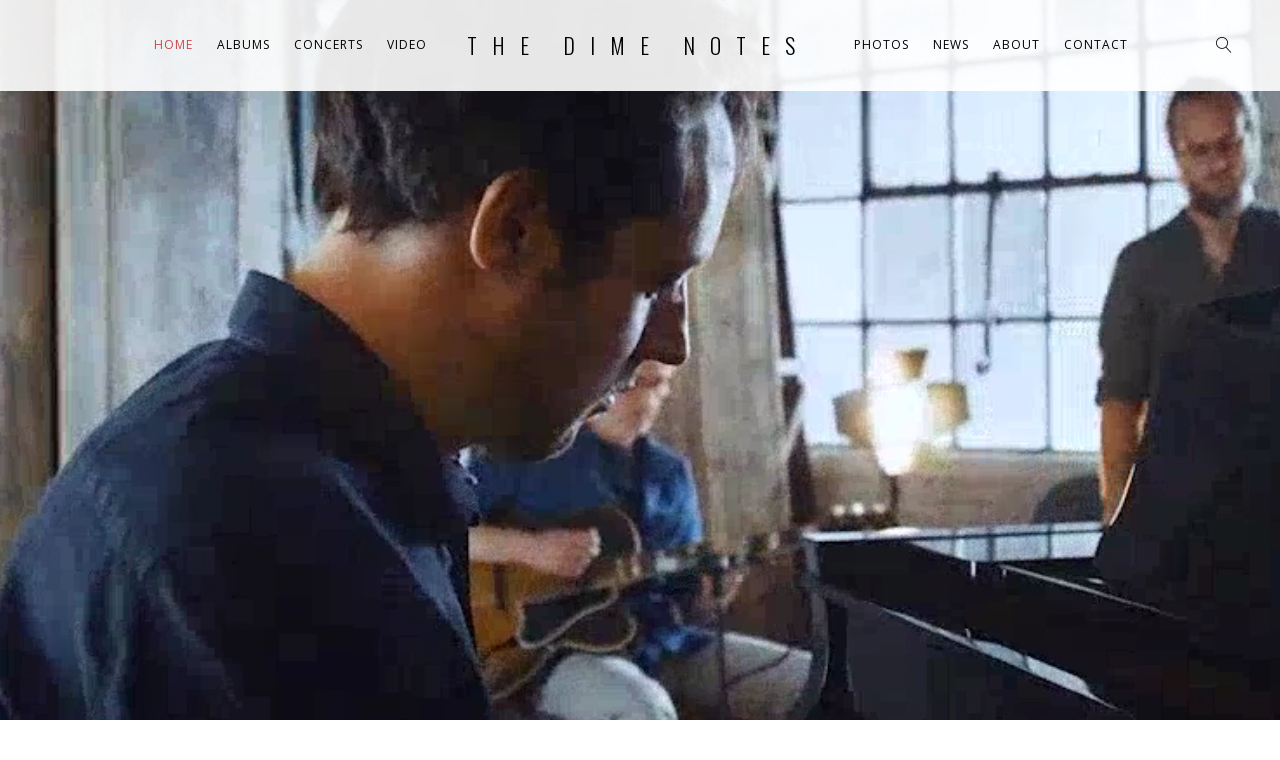

--- FILE ---
content_type: text/html; charset=UTF-8
request_url: https://thedimenotes.com/
body_size: 16354
content:

<!DOCTYPE html>
<html lang="en-GB">
<head>
	<meta charset="UTF-8" />
	<meta name="viewport" content="width=device-width, initial-scale=1, maximum-scale=1">  
		<link rel="icon" href="https://thedimenotes.com/wp-content/uploads/2018/03/cropped-IMG_9105-150x150.jpg" sizes="32x32" />
<link rel="icon" href="https://thedimenotes.com/wp-content/uploads/2018/03/cropped-IMG_9105-300x300.jpg" sizes="192x192" />
<link rel="apple-touch-icon" href="https://thedimenotes.com/wp-content/uploads/2018/03/cropped-IMG_9105-300x300.jpg" />
<meta name="msapplication-TileImage" content="https://thedimenotes.com/wp-content/uploads/2018/03/cropped-IMG_9105-300x300.jpg" />

		<title>The Dime Notes &#8211; Blues drenched clarinet driven 1920&rsquo;s New Orleans jazz</title>
<meta name='robots' content='max-image-preview:large' />
	<style>img:is([sizes="auto" i], [sizes^="auto," i]) { contain-intrinsic-size: 3000px 1500px }</style>
	<link rel='dns-prefetch' href='//fonts.googleapis.com' />
<link rel="alternate" type="application/rss+xml" title="The Dime Notes &raquo; Feed" href="https://thedimenotes.com/feed/" />
<link rel="alternate" type="application/rss+xml" title="The Dime Notes &raquo; Comments Feed" href="https://thedimenotes.com/comments/feed/" />
<script type="text/javascript">
/* <![CDATA[ */
window._wpemojiSettings = {"baseUrl":"https:\/\/s.w.org\/images\/core\/emoji\/16.0.1\/72x72\/","ext":".png","svgUrl":"https:\/\/s.w.org\/images\/core\/emoji\/16.0.1\/svg\/","svgExt":".svg","source":{"concatemoji":"https:\/\/thedimenotes.com\/wp-includes\/js\/wp-emoji-release.min.js?ver=6.8.3"}};
/*! This file is auto-generated */
!function(s,n){var o,i,e;function c(e){try{var t={supportTests:e,timestamp:(new Date).valueOf()};sessionStorage.setItem(o,JSON.stringify(t))}catch(e){}}function p(e,t,n){e.clearRect(0,0,e.canvas.width,e.canvas.height),e.fillText(t,0,0);var t=new Uint32Array(e.getImageData(0,0,e.canvas.width,e.canvas.height).data),a=(e.clearRect(0,0,e.canvas.width,e.canvas.height),e.fillText(n,0,0),new Uint32Array(e.getImageData(0,0,e.canvas.width,e.canvas.height).data));return t.every(function(e,t){return e===a[t]})}function u(e,t){e.clearRect(0,0,e.canvas.width,e.canvas.height),e.fillText(t,0,0);for(var n=e.getImageData(16,16,1,1),a=0;a<n.data.length;a++)if(0!==n.data[a])return!1;return!0}function f(e,t,n,a){switch(t){case"flag":return n(e,"\ud83c\udff3\ufe0f\u200d\u26a7\ufe0f","\ud83c\udff3\ufe0f\u200b\u26a7\ufe0f")?!1:!n(e,"\ud83c\udde8\ud83c\uddf6","\ud83c\udde8\u200b\ud83c\uddf6")&&!n(e,"\ud83c\udff4\udb40\udc67\udb40\udc62\udb40\udc65\udb40\udc6e\udb40\udc67\udb40\udc7f","\ud83c\udff4\u200b\udb40\udc67\u200b\udb40\udc62\u200b\udb40\udc65\u200b\udb40\udc6e\u200b\udb40\udc67\u200b\udb40\udc7f");case"emoji":return!a(e,"\ud83e\udedf")}return!1}function g(e,t,n,a){var r="undefined"!=typeof WorkerGlobalScope&&self instanceof WorkerGlobalScope?new OffscreenCanvas(300,150):s.createElement("canvas"),o=r.getContext("2d",{willReadFrequently:!0}),i=(o.textBaseline="top",o.font="600 32px Arial",{});return e.forEach(function(e){i[e]=t(o,e,n,a)}),i}function t(e){var t=s.createElement("script");t.src=e,t.defer=!0,s.head.appendChild(t)}"undefined"!=typeof Promise&&(o="wpEmojiSettingsSupports",i=["flag","emoji"],n.supports={everything:!0,everythingExceptFlag:!0},e=new Promise(function(e){s.addEventListener("DOMContentLoaded",e,{once:!0})}),new Promise(function(t){var n=function(){try{var e=JSON.parse(sessionStorage.getItem(o));if("object"==typeof e&&"number"==typeof e.timestamp&&(new Date).valueOf()<e.timestamp+604800&&"object"==typeof e.supportTests)return e.supportTests}catch(e){}return null}();if(!n){if("undefined"!=typeof Worker&&"undefined"!=typeof OffscreenCanvas&&"undefined"!=typeof URL&&URL.createObjectURL&&"undefined"!=typeof Blob)try{var e="postMessage("+g.toString()+"("+[JSON.stringify(i),f.toString(),p.toString(),u.toString()].join(",")+"));",a=new Blob([e],{type:"text/javascript"}),r=new Worker(URL.createObjectURL(a),{name:"wpTestEmojiSupports"});return void(r.onmessage=function(e){c(n=e.data),r.terminate(),t(n)})}catch(e){}c(n=g(i,f,p,u))}t(n)}).then(function(e){for(var t in e)n.supports[t]=e[t],n.supports.everything=n.supports.everything&&n.supports[t],"flag"!==t&&(n.supports.everythingExceptFlag=n.supports.everythingExceptFlag&&n.supports[t]);n.supports.everythingExceptFlag=n.supports.everythingExceptFlag&&!n.supports.flag,n.DOMReady=!1,n.readyCallback=function(){n.DOMReady=!0}}).then(function(){return e}).then(function(){var e;n.supports.everything||(n.readyCallback(),(e=n.source||{}).concatemoji?t(e.concatemoji):e.wpemoji&&e.twemoji&&(t(e.twemoji),t(e.wpemoji)))}))}((window,document),window._wpemojiSettings);
/* ]]> */
</script>
<link rel='stylesheet' id='dashicons-css' href='https://thedimenotes.com/wp-includes/css/dashicons.min.css?ver=6.8.3' type='text/css' media='all' />
<link rel='stylesheet' id='thickbox-css' href='https://thedimenotes.com/wp-includes/js/thickbox/thickbox.css?ver=6.8.3' type='text/css' media='all' />
<style id='wp-emoji-styles-inline-css' type='text/css'>

	img.wp-smiley, img.emoji {
		display: inline !important;
		border: none !important;
		box-shadow: none !important;
		height: 1em !important;
		width: 1em !important;
		margin: 0 0.07em !important;
		vertical-align: -0.1em !important;
		background: none !important;
		padding: 0 !important;
	}
</style>
<link rel='stylesheet' id='wp-block-library-css' href='https://thedimenotes.com/wp-includes/css/dist/block-library/style.min.css?ver=6.8.3' type='text/css' media='all' />
<style id='classic-theme-styles-inline-css' type='text/css'>
/*! This file is auto-generated */
.wp-block-button__link{color:#fff;background-color:#32373c;border-radius:9999px;box-shadow:none;text-decoration:none;padding:calc(.667em + 2px) calc(1.333em + 2px);font-size:1.125em}.wp-block-file__button{background:#32373c;color:#fff;text-decoration:none}
</style>
<style id='global-styles-inline-css' type='text/css'>
:root{--wp--preset--aspect-ratio--square: 1;--wp--preset--aspect-ratio--4-3: 4/3;--wp--preset--aspect-ratio--3-4: 3/4;--wp--preset--aspect-ratio--3-2: 3/2;--wp--preset--aspect-ratio--2-3: 2/3;--wp--preset--aspect-ratio--16-9: 16/9;--wp--preset--aspect-ratio--9-16: 9/16;--wp--preset--color--black: #000000;--wp--preset--color--cyan-bluish-gray: #abb8c3;--wp--preset--color--white: #ffffff;--wp--preset--color--pale-pink: #f78da7;--wp--preset--color--vivid-red: #cf2e2e;--wp--preset--color--luminous-vivid-orange: #ff6900;--wp--preset--color--luminous-vivid-amber: #fcb900;--wp--preset--color--light-green-cyan: #7bdcb5;--wp--preset--color--vivid-green-cyan: #00d084;--wp--preset--color--pale-cyan-blue: #8ed1fc;--wp--preset--color--vivid-cyan-blue: #0693e3;--wp--preset--color--vivid-purple: #9b51e0;--wp--preset--gradient--vivid-cyan-blue-to-vivid-purple: linear-gradient(135deg,rgba(6,147,227,1) 0%,rgb(155,81,224) 100%);--wp--preset--gradient--light-green-cyan-to-vivid-green-cyan: linear-gradient(135deg,rgb(122,220,180) 0%,rgb(0,208,130) 100%);--wp--preset--gradient--luminous-vivid-amber-to-luminous-vivid-orange: linear-gradient(135deg,rgba(252,185,0,1) 0%,rgba(255,105,0,1) 100%);--wp--preset--gradient--luminous-vivid-orange-to-vivid-red: linear-gradient(135deg,rgba(255,105,0,1) 0%,rgb(207,46,46) 100%);--wp--preset--gradient--very-light-gray-to-cyan-bluish-gray: linear-gradient(135deg,rgb(238,238,238) 0%,rgb(169,184,195) 100%);--wp--preset--gradient--cool-to-warm-spectrum: linear-gradient(135deg,rgb(74,234,220) 0%,rgb(151,120,209) 20%,rgb(207,42,186) 40%,rgb(238,44,130) 60%,rgb(251,105,98) 80%,rgb(254,248,76) 100%);--wp--preset--gradient--blush-light-purple: linear-gradient(135deg,rgb(255,206,236) 0%,rgb(152,150,240) 100%);--wp--preset--gradient--blush-bordeaux: linear-gradient(135deg,rgb(254,205,165) 0%,rgb(254,45,45) 50%,rgb(107,0,62) 100%);--wp--preset--gradient--luminous-dusk: linear-gradient(135deg,rgb(255,203,112) 0%,rgb(199,81,192) 50%,rgb(65,88,208) 100%);--wp--preset--gradient--pale-ocean: linear-gradient(135deg,rgb(255,245,203) 0%,rgb(182,227,212) 50%,rgb(51,167,181) 100%);--wp--preset--gradient--electric-grass: linear-gradient(135deg,rgb(202,248,128) 0%,rgb(113,206,126) 100%);--wp--preset--gradient--midnight: linear-gradient(135deg,rgb(2,3,129) 0%,rgb(40,116,252) 100%);--wp--preset--font-size--small: 13px;--wp--preset--font-size--medium: 20px;--wp--preset--font-size--large: 36px;--wp--preset--font-size--x-large: 42px;--wp--preset--spacing--20: 0.44rem;--wp--preset--spacing--30: 0.67rem;--wp--preset--spacing--40: 1rem;--wp--preset--spacing--50: 1.5rem;--wp--preset--spacing--60: 2.25rem;--wp--preset--spacing--70: 3.38rem;--wp--preset--spacing--80: 5.06rem;--wp--preset--shadow--natural: 6px 6px 9px rgba(0, 0, 0, 0.2);--wp--preset--shadow--deep: 12px 12px 50px rgba(0, 0, 0, 0.4);--wp--preset--shadow--sharp: 6px 6px 0px rgba(0, 0, 0, 0.2);--wp--preset--shadow--outlined: 6px 6px 0px -3px rgba(255, 255, 255, 1), 6px 6px rgba(0, 0, 0, 1);--wp--preset--shadow--crisp: 6px 6px 0px rgba(0, 0, 0, 1);}:where(.is-layout-flex){gap: 0.5em;}:where(.is-layout-grid){gap: 0.5em;}body .is-layout-flex{display: flex;}.is-layout-flex{flex-wrap: wrap;align-items: center;}.is-layout-flex > :is(*, div){margin: 0;}body .is-layout-grid{display: grid;}.is-layout-grid > :is(*, div){margin: 0;}:where(.wp-block-columns.is-layout-flex){gap: 2em;}:where(.wp-block-columns.is-layout-grid){gap: 2em;}:where(.wp-block-post-template.is-layout-flex){gap: 1.25em;}:where(.wp-block-post-template.is-layout-grid){gap: 1.25em;}.has-black-color{color: var(--wp--preset--color--black) !important;}.has-cyan-bluish-gray-color{color: var(--wp--preset--color--cyan-bluish-gray) !important;}.has-white-color{color: var(--wp--preset--color--white) !important;}.has-pale-pink-color{color: var(--wp--preset--color--pale-pink) !important;}.has-vivid-red-color{color: var(--wp--preset--color--vivid-red) !important;}.has-luminous-vivid-orange-color{color: var(--wp--preset--color--luminous-vivid-orange) !important;}.has-luminous-vivid-amber-color{color: var(--wp--preset--color--luminous-vivid-amber) !important;}.has-light-green-cyan-color{color: var(--wp--preset--color--light-green-cyan) !important;}.has-vivid-green-cyan-color{color: var(--wp--preset--color--vivid-green-cyan) !important;}.has-pale-cyan-blue-color{color: var(--wp--preset--color--pale-cyan-blue) !important;}.has-vivid-cyan-blue-color{color: var(--wp--preset--color--vivid-cyan-blue) !important;}.has-vivid-purple-color{color: var(--wp--preset--color--vivid-purple) !important;}.has-black-background-color{background-color: var(--wp--preset--color--black) !important;}.has-cyan-bluish-gray-background-color{background-color: var(--wp--preset--color--cyan-bluish-gray) !important;}.has-white-background-color{background-color: var(--wp--preset--color--white) !important;}.has-pale-pink-background-color{background-color: var(--wp--preset--color--pale-pink) !important;}.has-vivid-red-background-color{background-color: var(--wp--preset--color--vivid-red) !important;}.has-luminous-vivid-orange-background-color{background-color: var(--wp--preset--color--luminous-vivid-orange) !important;}.has-luminous-vivid-amber-background-color{background-color: var(--wp--preset--color--luminous-vivid-amber) !important;}.has-light-green-cyan-background-color{background-color: var(--wp--preset--color--light-green-cyan) !important;}.has-vivid-green-cyan-background-color{background-color: var(--wp--preset--color--vivid-green-cyan) !important;}.has-pale-cyan-blue-background-color{background-color: var(--wp--preset--color--pale-cyan-blue) !important;}.has-vivid-cyan-blue-background-color{background-color: var(--wp--preset--color--vivid-cyan-blue) !important;}.has-vivid-purple-background-color{background-color: var(--wp--preset--color--vivid-purple) !important;}.has-black-border-color{border-color: var(--wp--preset--color--black) !important;}.has-cyan-bluish-gray-border-color{border-color: var(--wp--preset--color--cyan-bluish-gray) !important;}.has-white-border-color{border-color: var(--wp--preset--color--white) !important;}.has-pale-pink-border-color{border-color: var(--wp--preset--color--pale-pink) !important;}.has-vivid-red-border-color{border-color: var(--wp--preset--color--vivid-red) !important;}.has-luminous-vivid-orange-border-color{border-color: var(--wp--preset--color--luminous-vivid-orange) !important;}.has-luminous-vivid-amber-border-color{border-color: var(--wp--preset--color--luminous-vivid-amber) !important;}.has-light-green-cyan-border-color{border-color: var(--wp--preset--color--light-green-cyan) !important;}.has-vivid-green-cyan-border-color{border-color: var(--wp--preset--color--vivid-green-cyan) !important;}.has-pale-cyan-blue-border-color{border-color: var(--wp--preset--color--pale-cyan-blue) !important;}.has-vivid-cyan-blue-border-color{border-color: var(--wp--preset--color--vivid-cyan-blue) !important;}.has-vivid-purple-border-color{border-color: var(--wp--preset--color--vivid-purple) !important;}.has-vivid-cyan-blue-to-vivid-purple-gradient-background{background: var(--wp--preset--gradient--vivid-cyan-blue-to-vivid-purple) !important;}.has-light-green-cyan-to-vivid-green-cyan-gradient-background{background: var(--wp--preset--gradient--light-green-cyan-to-vivid-green-cyan) !important;}.has-luminous-vivid-amber-to-luminous-vivid-orange-gradient-background{background: var(--wp--preset--gradient--luminous-vivid-amber-to-luminous-vivid-orange) !important;}.has-luminous-vivid-orange-to-vivid-red-gradient-background{background: var(--wp--preset--gradient--luminous-vivid-orange-to-vivid-red) !important;}.has-very-light-gray-to-cyan-bluish-gray-gradient-background{background: var(--wp--preset--gradient--very-light-gray-to-cyan-bluish-gray) !important;}.has-cool-to-warm-spectrum-gradient-background{background: var(--wp--preset--gradient--cool-to-warm-spectrum) !important;}.has-blush-light-purple-gradient-background{background: var(--wp--preset--gradient--blush-light-purple) !important;}.has-blush-bordeaux-gradient-background{background: var(--wp--preset--gradient--blush-bordeaux) !important;}.has-luminous-dusk-gradient-background{background: var(--wp--preset--gradient--luminous-dusk) !important;}.has-pale-ocean-gradient-background{background: var(--wp--preset--gradient--pale-ocean) !important;}.has-electric-grass-gradient-background{background: var(--wp--preset--gradient--electric-grass) !important;}.has-midnight-gradient-background{background: var(--wp--preset--gradient--midnight) !important;}.has-small-font-size{font-size: var(--wp--preset--font-size--small) !important;}.has-medium-font-size{font-size: var(--wp--preset--font-size--medium) !important;}.has-large-font-size{font-size: var(--wp--preset--font-size--large) !important;}.has-x-large-font-size{font-size: var(--wp--preset--font-size--x-large) !important;}
:where(.wp-block-post-template.is-layout-flex){gap: 1.25em;}:where(.wp-block-post-template.is-layout-grid){gap: 1.25em;}
:where(.wp-block-columns.is-layout-flex){gap: 2em;}:where(.wp-block-columns.is-layout-grid){gap: 2em;}
:root :where(.wp-block-pullquote){font-size: 1.5em;line-height: 1.6;}
</style>
<link rel='stylesheet' id='style-css' href='https://thedimenotes.com/wp-content/themes/lucille/style.css?ver=2.1.4' type='text/css' media='all' />
<link rel='stylesheet' id='default_fonts-css' href='https://thedimenotes.com/wp-content/themes/lucille/core/css/fonts/default_fonts.css?ver=6.8.3' type='text/css' media='all' />
<link rel='stylesheet' id='jamsession-opensans-oswald-css' href='https://fonts.googleapis.com/css?family=Open+Sans%3A400%2C600%2C700%2C800%7COswald%3A300%2C400%2C700&#038;subset=latin%2Clatin-ext&#038;ver=6.8.3' type='text/css' media='all' />
<link rel='stylesheet' id='color_scheme_css-css' href='https://thedimenotes.com/wp-content/themes/lucille/core/css/black_on_white.css?ver=6.8.3' type='text/css' media='all' />
<link rel='stylesheet' id='lightbox-css' href='https://thedimenotes.com/wp-content/themes/lucille/assets/lightbox2/css/lightbox.css?ver=6.8.3' type='text/css' media='all' />
<link rel='stylesheet' id='font_awesome-css' href='https://thedimenotes.com/wp-content/themes/lucille/assets/font-awesome-5.15.1/css/font-awesome.min.css?ver=6.8.3' type='text/css' media='all' />
<link rel='stylesheet' id='linearicons-css' href='https://thedimenotes.com/wp-content/themes/lucille/assets/linearicons/style.css?ver=6.8.3' type='text/css' media='all' />
<link rel='stylesheet' id='justified-gallery-css' href='https://thedimenotes.com/wp-content/themes/lucille/assets/justifiedGallery/css/justifiedGallery.min.css?ver=6.8.3' type='text/css' media='all' />
<link rel='stylesheet' id='unslider-css' href='https://thedimenotes.com/wp-content/themes/lucille/assets/unslider/unslider.css?ver=6.8.3' type='text/css' media='all' />
<link rel='stylesheet' id='js_composer_front-css' href='https://thedimenotes.com/wp-content/plugins/js_composer/assets/css/js_composer.min.css?ver=8.7.2' type='text/css' media='all' />
<script type="text/javascript" src="https://thedimenotes.com/wp-includes/js/jquery/jquery.min.js?ver=3.7.1" id="jquery-core-js"></script>
<script type="text/javascript" src="https://thedimenotes.com/wp-includes/js/jquery/jquery-migrate.min.js?ver=3.4.1" id="jquery-migrate-js"></script>
<script type="text/javascript" src="//thedimenotes.com/wp-content/plugins/revslider/sr6/assets/js/rbtools.min.js?ver=6.7.38" async id="tp-tools-js"></script>
<script type="text/javascript" src="//thedimenotes.com/wp-content/plugins/revslider/sr6/assets/js/rs6.min.js?ver=6.7.38" async id="revmin-js"></script>
<script></script><link rel="https://api.w.org/" href="https://thedimenotes.com/wp-json/" /><link rel="alternate" title="JSON" type="application/json" href="https://thedimenotes.com/wp-json/wp/v2/pages/1999" /><link rel="EditURI" type="application/rsd+xml" title="RSD" href="https://thedimenotes.com/xmlrpc.php?rsd" />
<meta name="generator" content="WordPress 6.8.3" />
<link rel="canonical" href="https://thedimenotes.com/" />
<link rel='shortlink' href='https://thedimenotes.com/' />
<link rel="alternate" title="oEmbed (JSON)" type="application/json+oembed" href="https://thedimenotes.com/wp-json/oembed/1.0/embed?url=https%3A%2F%2Fthedimenotes.com%2F" />
<link rel="alternate" title="oEmbed (XML)" type="text/xml+oembed" href="https://thedimenotes.com/wp-json/oembed/1.0/embed?url=https%3A%2F%2Fthedimenotes.com%2F&#038;format=xml" />
		<!--Customizer CSS-->
		<style type="text/css">
			a:hover, .vibrant_hover:hover, .vibrant_hover a:hover, .lc_vibrant_color, .vibrant_color, .black_on_white .lc_vibrant_color,  #recentcomments a:hover, .tagcloud a:hover, .widget_meta a:hover, .widget_pages a:hover, .widget_categories a:hover, .widget_recent_entries a:hover, .widget_archive a:hover, .lc_copy_area a:hover, .lc_swp_content a:hover, .lc_sharing_icons a:hover, .lc_post_meta a:hover, .post_item:hover > .post_item_details a h2, .lc_blog_masonry_brick.has_thumbnail .lc_post_meta a:hover, .post_item.no_thumbnail .lc_post_meta a:hover, .post_item:hover > a h2, .lucille_cf_error, .woocommerce ul.products li.product .price, .woocommerce div.product p.price, .woocommerce div.product span.price, .woocommerce-message:before, .woocommerce a.remove, .woocommerce-info:before, .woocommerce form .form-row .required, .woocommerce form .form-row.woocommerce-invalid label, a.about_paypal, .single_video_item:hover h3, .goto_next_section, .swp_single_artist:hover .artist_name, .single_artist_item .artist_title:hover, .woocommerce-MyAccount-navigation-link.is-active a  { color: #ca484a; }.lc_swp_vibrant_bgc, .cart-contents-count, #recentcomments li:before, .lc_button:hover, .woocommerce a.button:hover,  #commentform input#submit:hover,.single_track .mejs-controls .mejs-time-rail .mejs-time-current, .lc_blog_masonry_brick:hover > .post_item_details .lc_button, .woocommerce span.onsale, .woocommerce ul.products li.product:hover > a.button, .woocommerce #respond input#submit:hover, .woocommerce input.button:hover, input.button:hover, .woocommerce a.button.alt:hover, .woocommerce a.remove:hover, .woocommerce input.button.alt, .woocommerce input.button.alt:hover, .unslider-nav ol li.unslider-active, input[type="submit"]:hover, .woocommerce button.button.alt, .woocommerce button.button, .swp_events_subscribe a:hover { background-color: #ca484a; }.lc_button:hover, input[type="submit"]:hover, .woocommerce a.button:hover, .lc_blog_masonry_brick:hover > .post_item_details .lc_button, .woocommerce ul.products li.product:hover > a.button, .woocommerce button.button.alt:hover, .woocommerce #respond input#submit:hover, input.button:hover, .woocommerce input.button:hover,  .woocommerce .shop_table_responsive input.button, .white_on_black .woocommerce a.button.alt:hover, .woocommerce-info, .woocommerce form .form-row.woocommerce-invalid input.input-text, .unslider-nav ol li.unslider-active, input.lucille_cf_input:focus, textarea.lucille_cf_input:focus, .woocommerce button.button.alt, .woocommerce button.button, .woocommerce form .form-row input.input-text:focus, .woocommerce form .form-row textarea:focus, .wpcf7-form-control-wrap input:focus, .wpcf7-form-control-wrap textarea:focus, .swp_events_subscribe a, .woocommerce form.login input.woocommerce-Input--text:focus { border-color: #ca484a !important; } #lc_page_header { background-color: rgba(255,255,255,0.9); } header.sticky_enabled .header_inner{ background-color: #ffffff; } .header_inner.lc_mobile_menu, .mobile_navigation_container { background-color: #ffffff; }.mobile_navigation ul li { border-bottom-color: rgba(51, 51, 51, 1);}  li.menu-item a, #logo a, .classic_header_icon, .classic_header_icon a,  .classic_header_icon:hover, .classic_header_icon a:hover{ color: #000000; } li.menu-item a:hover { color: #ca484a; }ul.sub-menu li.menu-item a  { color: #0c0c0c; }.creative_menu ul.sub-menu li.menu-item-has-children::before { border-left-color: #0c0c0c; } ul.sub-menu li.menu-item a:hover { color: #ca484a; }.creative_menu ul.sub-menu li.menu-item-has-children:hover::before { border-left-color: #ca484a; }li.current-menu-item a, li.current-menu-parent a, li.current-menu-ancestor a{ color: #ca484a; } ul.sub-menu li { background-color: #ffffff; }.nav_creative_container { background-color: rgba(255,255,255,0.9); }.creative_header_icon, .creative_header_icon a, .creative_header_icon a.cart-contents:hover { color: #0c0c0c; }.creative_header_icon.lc_social_icon:hover, .creative_header_icon.lc_social_icon a:hover { color: #ca484a; }.hmb_line { background-color: #0c0c0c; }.post_item.lc_blog_masonry_brick.no_thumbnail, .gallery_brick_overlay { background-color: #1d1d1d; }
			

		</style>
		<meta name="generator" content="Elementor 3.33.0; features: additional_custom_breakpoints; settings: css_print_method-external, google_font-enabled, font_display-auto">
<style type="text/css">.recentcomments a{display:inline !important;padding:0 !important;margin:0 !important;}</style>			<style>
				.e-con.e-parent:nth-of-type(n+4):not(.e-lazyloaded):not(.e-no-lazyload),
				.e-con.e-parent:nth-of-type(n+4):not(.e-lazyloaded):not(.e-no-lazyload) * {
					background-image: none !important;
				}
				@media screen and (max-height: 1024px) {
					.e-con.e-parent:nth-of-type(n+3):not(.e-lazyloaded):not(.e-no-lazyload),
					.e-con.e-parent:nth-of-type(n+3):not(.e-lazyloaded):not(.e-no-lazyload) * {
						background-image: none !important;
					}
				}
				@media screen and (max-height: 640px) {
					.e-con.e-parent:nth-of-type(n+2):not(.e-lazyloaded):not(.e-no-lazyload),
					.e-con.e-parent:nth-of-type(n+2):not(.e-lazyloaded):not(.e-no-lazyload) * {
						background-image: none !important;
					}
				}
			</style>
			<meta name="generator" content="Powered by WPBakery Page Builder - drag and drop page builder for WordPress."/>
  
		<style type="text/css">  
			body, .woocommerce .woocommerce-ordering select option { background-color: ##eaeaea; }  
		</style>  
		<meta name="generator" content="Powered by Slider Revolution 6.7.38 - responsive, Mobile-Friendly Slider Plugin for WordPress with comfortable drag and drop interface." />
<link rel="icon" href="https://thedimenotes.com/wp-content/uploads/2018/03/cropped-IMG_9105-150x150.jpg" sizes="32x32" />
<link rel="icon" href="https://thedimenotes.com/wp-content/uploads/2018/03/cropped-IMG_9105-300x300.jpg" sizes="192x192" />
<link rel="apple-touch-icon" href="https://thedimenotes.com/wp-content/uploads/2018/03/cropped-IMG_9105-300x300.jpg" />
<meta name="msapplication-TileImage" content="https://thedimenotes.com/wp-content/uploads/2018/03/cropped-IMG_9105-300x300.jpg" />
<script>function setREVStartSize(e){
			//window.requestAnimationFrame(function() {
				window.RSIW = window.RSIW===undefined ? window.innerWidth : window.RSIW;
				window.RSIH = window.RSIH===undefined ? window.innerHeight : window.RSIH;
				try {
					var pw = document.getElementById(e.c).parentNode.offsetWidth,
						newh;
					pw = pw===0 || isNaN(pw) || (e.l=="fullwidth" || e.layout=="fullwidth") ? window.RSIW : pw;
					e.tabw = e.tabw===undefined ? 0 : parseInt(e.tabw);
					e.thumbw = e.thumbw===undefined ? 0 : parseInt(e.thumbw);
					e.tabh = e.tabh===undefined ? 0 : parseInt(e.tabh);
					e.thumbh = e.thumbh===undefined ? 0 : parseInt(e.thumbh);
					e.tabhide = e.tabhide===undefined ? 0 : parseInt(e.tabhide);
					e.thumbhide = e.thumbhide===undefined ? 0 : parseInt(e.thumbhide);
					e.mh = e.mh===undefined || e.mh=="" || e.mh==="auto" ? 0 : parseInt(e.mh,0);
					if(e.layout==="fullscreen" || e.l==="fullscreen")
						newh = Math.max(e.mh,window.RSIH);
					else{
						e.gw = Array.isArray(e.gw) ? e.gw : [e.gw];
						for (var i in e.rl) if (e.gw[i]===undefined || e.gw[i]===0) e.gw[i] = e.gw[i-1];
						e.gh = e.el===undefined || e.el==="" || (Array.isArray(e.el) && e.el.length==0)? e.gh : e.el;
						e.gh = Array.isArray(e.gh) ? e.gh : [e.gh];
						for (var i in e.rl) if (e.gh[i]===undefined || e.gh[i]===0) e.gh[i] = e.gh[i-1];
											
						var nl = new Array(e.rl.length),
							ix = 0,
							sl;
						e.tabw = e.tabhide>=pw ? 0 : e.tabw;
						e.thumbw = e.thumbhide>=pw ? 0 : e.thumbw;
						e.tabh = e.tabhide>=pw ? 0 : e.tabh;
						e.thumbh = e.thumbhide>=pw ? 0 : e.thumbh;
						for (var i in e.rl) nl[i] = e.rl[i]<window.RSIW ? 0 : e.rl[i];
						sl = nl[0];
						for (var i in nl) if (sl>nl[i] && nl[i]>0) { sl = nl[i]; ix=i;}
						var m = pw>(e.gw[ix]+e.tabw+e.thumbw) ? 1 : (pw-(e.tabw+e.thumbw)) / (e.gw[ix]);
						newh =  (e.gh[ix] * m) + (e.tabh + e.thumbh);
					}
					var el = document.getElementById(e.c);
					if (el!==null && el) el.style.height = newh+"px";
					el = document.getElementById(e.c+"_wrapper");
					if (el!==null && el) {
						el.style.height = newh+"px";
						el.style.display = "block";
					}
				} catch(e){
					console.log("Failure at Presize of Slider:" + e)
				}
			//});
		  };</script>
<style type="text/css" data-type="vc_shortcodes-custom-css">.vc_custom_1482853979383{background-position: center !important;background-repeat: no-repeat !important;background-size: cover !important;}.vc_custom_1479811878528{margin-top: 0px !important;}.vc_custom_1479812469116{margin-top: 80px !important;margin-bottom: 60px !important;}.vc_custom_1479812495937{margin-top: 80px !important;margin-bottom: 80px !important;}.vc_custom_1480013705392{margin-top: 80px !important;margin-bottom: 60px !important;}.vc_custom_1480013713667{margin-top: 60px !important;margin-bottom: 80px !important;}.vc_custom_1480013935062{margin-top: 80px !important;margin-bottom: 60px !important;}.vc_custom_1480065929541{margin-top: 0px !important;padding-bottom: 80px !important;}.vc_custom_1480014094601{margin-top: 80px !important;margin-bottom: 60px !important;}.vc_custom_1480014213390{margin-top: 60px !important;margin-bottom: 80px !important;}.vc_custom_1480014608605{margin-top: 80px !important;margin-bottom: 60px !important;}.vc_custom_1480016392227{margin-top: 60px !important;margin-bottom: 100px !important;}.vc_custom_1480014278927{margin-top: 80px !important;margin-bottom: 60px !important;}.vc_custom_1480014287409{margin-top: 60px !important;margin-bottom: 80px !important;}</style><noscript><style> .wpb_animate_when_almost_visible { opacity: 1; }</style></noscript>
</head>

<body  class="home wp-singular page-template page-template-template-visual-composer page-template-template-visual-composer-php page page-id-1999 custom-background wp-theme-lucille wpb-js-composer js-comp-ver-8.7.2 vc_responsive elementor-default elementor-kit-3034">
	<div id="lc_swp_wrapper">
		
<header id="lc_page_header" class="lc_sticky_menu" data-menubg="" data-menucol="">
	<div class="header_inner centered_menu lc_wide_menu lc_swp_full">

		<div class="centered_content">
			<div class="classic_header_icons social_icons centered_menu">
							</div>

			<div id="logo" class="centered_menu">
				
						<a href="https://thedimenotes.com" class="global_logo"> The Dime Notes</a>

									</div>

			<nav class="centered_menu classic_menu"><ul id="menu-main-menu" class="menu"><li id="menu-item-2356" class="menu-item menu-item-type-custom menu-item-object-custom current-menu-item current_page_item menu-item-home menu-item-2356"><a href="https://thedimenotes.com" aria-current="page">Home</a></li>
<li id="menu-item-2367" class="menu-item menu-item-type-post_type menu-item-object-page menu-item-2367"><a href="https://thedimenotes.com/albums/">Albums</a></li>
<li id="menu-item-2358" class="menu-item menu-item-type-custom menu-item-object-custom menu-item-has-children menu-item-2358"><a href="#">Concerts</a>
<ul class="sub-menu">
	<li id="menu-item-2369" class="menu-item menu-item-type-post_type menu-item-object-page menu-item-2369"><a href="https://thedimenotes.com/events/">Upcoming Concerts</a></li>
	<li id="menu-item-2370" class="menu-item menu-item-type-post_type menu-item-object-page menu-item-2370"><a href="https://thedimenotes.com/past-events/">Past Concerts</a></li>
</ul>
</li>
<li id="menu-item-2371" class="menu-item menu-item-type-post_type menu-item-object-page menu-item-2371"><a href="https://thedimenotes.com/videos/">Video</a></li>
<li id="menu-item-2372" class="menu-item menu-item-type-post_type menu-item-object-page menu-item-2372"><a href="https://thedimenotes.com/gallery/">Photos</a></li>
<li id="menu-item-2374" class="menu-item menu-item-type-post_type menu-item-object-page menu-item-2374"><a href="https://thedimenotes.com/blog-grid/">News</a></li>
<li id="menu-item-2561" class="menu-item menu-item-type-custom menu-item-object-custom menu-item-has-children menu-item-2561"><a href="#">About</a>
<ul class="sub-menu">
	<li id="menu-item-2562" class="menu-item menu-item-type-post_type menu-item-object-page menu-item-2562"><a href="https://thedimenotes.com/the-band/">The Band</a></li>
	<li id="menu-item-2451" class="menu-item menu-item-type-post_type menu-item-object-page menu-item-2451"><a href="https://thedimenotes.com/about/">The Musicians</a></li>
	<li id="menu-item-2629" class="menu-item menu-item-type-post_type menu-item-object-page menu-item-2629"><a href="https://thedimenotes.com/reviews/">Reviews</a></li>
</ul>
</li>
<li id="menu-item-2364" class="menu-item menu-item-type-post_type menu-item-object-page menu-item-2364"><a href="https://thedimenotes.com/contact/">Contact</a></li>
</ul></nav>
			<div class="classic_header_icons centered_menu">
								<div class="classic_header_icon centered_menu lc_search trigger_global_search vibrant_hover transition4">
					<span class="lnr lnr-magnifier"></span>
				</div>
				
							</div>
		</div>
	</div>
	<div class="header_inner lc_mobile_menu lc_swp_full">
	<div id="mobile_logo" class="lc_logo_centered">
		
				<a href="https://thedimenotes.com"> The Dime Notes</a>

						
	</div>

	<div class="creative_right">
		
		<div class="hmb_menu hmb_mobile">
			<div class="hmb_inner">
				<span class="hmb_line hmb1 transition2 mobile_hmb_line"></span>
				<span class="hmb_line hmb2 transition2 mobile_hmb_line"></span>
				<span class="hmb_line hmb3 transition2 mobile_hmb_line"></span>
			</div>
		</div>

			</div>

	<div class="creative_left">
				<div class="mobile_menu_icon creative_header_icon lc_search trigger_global_search">
			<span class="lnr lnr-magnifier lnr_mobile"></span>
		</div>
		
			</div>
</div>

<div class="mobile_navigation_container lc_swp_full transition3">
	<nav class="mobile_navigation"><ul id="menu-main-menu-1" class="menu"><li class="menu-item menu-item-type-custom menu-item-object-custom current-menu-item current_page_item menu-item-home menu-item-2356"><a href="https://thedimenotes.com" aria-current="page">Home</a></li>
<li class="menu-item menu-item-type-post_type menu-item-object-page menu-item-2367"><a href="https://thedimenotes.com/albums/">Albums</a></li>
<li class="menu-item menu-item-type-custom menu-item-object-custom menu-item-has-children menu-item-2358"><a href="#">Concerts</a>
<ul class="sub-menu">
	<li class="menu-item menu-item-type-post_type menu-item-object-page menu-item-2369"><a href="https://thedimenotes.com/events/">Upcoming Concerts</a></li>
	<li class="menu-item menu-item-type-post_type menu-item-object-page menu-item-2370"><a href="https://thedimenotes.com/past-events/">Past Concerts</a></li>
</ul>
</li>
<li class="menu-item menu-item-type-post_type menu-item-object-page menu-item-2371"><a href="https://thedimenotes.com/videos/">Video</a></li>
<li class="menu-item menu-item-type-post_type menu-item-object-page menu-item-2372"><a href="https://thedimenotes.com/gallery/">Photos</a></li>
<li class="menu-item menu-item-type-post_type menu-item-object-page menu-item-2374"><a href="https://thedimenotes.com/blog-grid/">News</a></li>
<li class="menu-item menu-item-type-custom menu-item-object-custom menu-item-has-children menu-item-2561"><a href="#">About</a>
<ul class="sub-menu">
	<li class="menu-item menu-item-type-post_type menu-item-object-page menu-item-2562"><a href="https://thedimenotes.com/the-band/">The Band</a></li>
	<li class="menu-item menu-item-type-post_type menu-item-object-page menu-item-2451"><a href="https://thedimenotes.com/about/">The Musicians</a></li>
	<li class="menu-item menu-item-type-post_type menu-item-object-page menu-item-2629"><a href="https://thedimenotes.com/reviews/">Reviews</a></li>
</ul>
</li>
<li class="menu-item menu-item-type-post_type menu-item-object-page menu-item-2364"><a href="https://thedimenotes.com/contact/">Contact</a></li>
</ul></nav></div>
</header>
		<div id="lc_swp_content" data-minheight="200" class="black_on_white">
					

<div class="wpb-content-wrapper"><div class="vc_row wpb_row vc_row-fluid"><div class="wpb_column vc_column_container vc_col-sm-12"><div class="vc_column-inner"><div class="wpb_wrapper"><div class="wpb_revslider_element wpb_content_element">
			<!-- START centeredDemoSlider REVOLUTION SLIDER 6.7.38 --><p class="rs-p-wp-fix"></p>
			<rs-module-wrap id="rev_slider_1_1_wrapper" data-source="gallery" style="visibility:hidden;background:transparent;padding:0;">
				<rs-module id="rev_slider_1_1" style="" data-version="6.7.38">
					<rs-slides style="overflow: hidden; position: absolute;">
						<rs-slide style="position: absolute;" data-key="rs-17" data-title="Slide" data-duration="28000ms" data-anim="adpr:false;" data-in="o:0;" data-out="a:false;">
							<img decoding="async" src="//thedimenotes.com/wp-content/plugins/revslider/sr6/assets/assets/dummy.png" alt="Slide" title="Main Page" class="rev-slidebg tp-rs-img rs-lazyload" data-lazyload="//thedimenotes.com/wp-content/plugins/revslider/sr6/assets/assets/transparent.png" data-no-retina>
<!--
							--><rs-layer
								id="slider-1-slide-17-layer-0" 
								class="rs-layer-video intrinsic-ignore"
								data-type="video"
								data-rsp_ch="on"
								data-xy="xo:-261px,-215px,-369px,-261px;yo:-45px,-37px,-24px,-3px;"
								data-text="w:normal;s:20,16,12,7;l:0,20,15,9;"
								data-dim="w:1787px,1475px,1834px,1336px;h:1005px,829px,1031px,752px;"
								data-video="vfc:true;vd:100;l:false;ptimer:false;"
								data-poster="//thedimenotes.com/wp-content/uploads/revslider/video-media/slider-7-480-veed_17_layer.jpeg"
								data-mp4="//thedimenotes.com/wp-content/uploads/2022/09/slider-7-480-veed.mp4"
								data-frame_999="o:0;st:w;"
								style="z-index:5;"
							>
							</rs-layer><!--
-->					</rs-slide>
						<rs-slide style="position: absolute;" data-key="rs-18" data-title="Slide" data-anim="adpr:false;" data-in="o:0;" data-out="a:false;">
							<img decoding="async" src="//thedimenotes.com/wp-content/plugins/revslider/sr6/assets/assets/dummy.png" alt="Slide" title="Main Page" class="rev-slidebg tp-rs-img rs-lazyload" data-lazyload="//thedimenotes.com/wp-content/plugins/revslider/sr6/assets/assets/transparent.png" data-no-retina>
<!--
							--><rs-layer
								id="slider-1-slide-18-layer-6" 
								data-type="image"
								data-rsp_ch="on"
								data-xy="xo:-345px,0,-272px,-166px;yo:-117px,-3px,-133px,-30px;"
								data-text="w:normal;s:20,16,12,7;l:0,20,15,9;"
								data-dim="w:2007px,1391px,1748px,1290px;h:1239px,927px,1165px,860px;"
								data-frame_999="o:0;st:w;"
								style="z-index:5;"
							><img fetchpriority="high" decoding="async" src="//thedimenotes.com/wp-content/plugins/revslider/sr6/assets/assets/dummy.png" alt="Sam Watts" class="tp-rs-img rs-lazyload" width="1050" height="648" data-lazyload="//thedimenotes.com/wp-content/uploads/2022/08/Dave-Kelbie-Dime-Notes-57b-e1664806666203.jpg" data-no-retina> 
							</rs-layer><!--

							--><rs-layer
								id="slider-1-slide-18-layer-7" 
								data-type="text"
								data-color="rgba(255, 255, 255, 1)"
								data-xy="x:c;y:m;yo:-1px,11px,-40px,-10px;"
								data-text="s:38,27,27,20;l:43,30,30,23;fw:700;a:inherit;"
								data-dim="w:auto,auto,auto,202px;"
								data-rsp_o="off"
								data-rsp_bd="off"
								data-frame_1="st:1000;sp:800;sR:1000;"
								data-frame_999="o:0;st:w;sR:8200;"
								style="z-index:9;font-family:'Open Sans';"
							><span class="slider_white_spacing">SAM WATTS</span> 
							</rs-layer><!--
-->					</rs-slide>
						<rs-slide style="position: absolute;" data-key="rs-14" data-title="Slide" data-anim="adpr:false;" data-in="o:0;" data-out="a:false;">
							<img decoding="async" src="//thedimenotes.com/wp-content/plugins/revslider/sr6/assets/assets/dummy.png" alt="Slide" title="Main Page" class="rev-slidebg tp-rs-img rs-lazyload" data-lazyload="//thedimenotes.com/wp-content/plugins/revslider/sr6/assets/assets/transparent.png" data-no-retina>
<!--
							--><rs-layer
								id="slider-1-slide-14-layer-6" 
								data-type="image"
								data-rsp_ch="on"
								data-xy="xo:-345px,0,-272px,-166px;yo:-117px,-3px,-133px,-30px;"
								data-text="w:normal;s:20,16,12,7;l:0,20,15,9;"
								data-dim="w:2007px,1391px,1748px,1290px;h:1338px,927px,1165px,860px;"
								data-frame_999="o:0;st:w;"
								style="z-index:5;"
							><img decoding="async" src="//thedimenotes.com/wp-content/plugins/revslider/sr6/assets/assets/dummy.png" alt="" class="tp-rs-img rs-lazyload" width="1050" height="700" data-lazyload="//thedimenotes.com/wp-content/uploads/2018/10/43145716_1168390949976216_7308129283573022720_o.jpg" data-no-retina> 
							</rs-layer><!--

							--><rs-layer
								id="slider-1-slide-14-layer-7" 
								data-type="text"
								data-color="rgba(255, 255, 255, 1)"
								data-xy="x:c;y:m;yo:0,11px,-40px,-10px;"
								data-text="s:38,27,27,20;l:43,30,30,23;fw:700;a:inherit;"
								data-dim="w:auto,auto,auto,202px;"
								data-rsp_o="off"
								data-rsp_bd="off"
								data-frame_1="st:1000;sp:800;sR:1000;"
								data-frame_999="o:0;st:w;sR:8200;"
								style="z-index:9;font-family:'Open Sans';"
							><span class="slider_white_spacing">DAVID HORNIBLOW</span> 
							</rs-layer><!--
-->					</rs-slide>
						<rs-slide style="position: absolute;" data-key="rs-4" data-title="Slide" data-anim="adpr:false;" data-in="o:0;" data-out="a:false;">
							<img decoding="async" src="//thedimenotes.com/wp-content/plugins/revslider/sr6/assets/assets/dummy.png" alt="The Dime Notes film session" title="The Dime Notes film session" width="1050" height="700" class="rev-slidebg tp-rs-img rs-lazyload" data-lazyload="//thedimenotes.com/wp-content/uploads/2022/08/Dave-Kelbie-Dime-Notes-78c.jpg" data-no-retina>
<!---->					</rs-slide>
					</rs-slides>
				</rs-module>
				<script>
					setREVStartSize({c: 'rev_slider_1_1',rl:[1240,1024,778,480],el:[868,768,960,720],gw:[1240,1024,778,480],gh:[868,768,960,720],type:'standard',justify:'',layout:'fullscreen',offsetContainer:'',offset:'',mh:"0"});if (window.RS_MODULES!==undefined && window.RS_MODULES.modules!==undefined && window.RS_MODULES.modules["revslider11"]!==undefined) {window.RS_MODULES.modules["revslider11"].once = false;window.revapi1 = undefined;if (window.RS_MODULES.checkMinimal!==undefined) window.RS_MODULES.checkMinimal()}
				</script>
			</rs-module-wrap>
			<!-- END REVOLUTION SLIDER -->
</div></div></div></div></div><div class="vc_row wpb_row vc_row-fluid"><div class="lc_swp_overlay"  data-color="#dbcea4" ></div><div class="wpb_column vc_column_container vc_col-sm-12"><div class="vc_column-inner vc_custom_1479811878528"><div class="wpb_wrapper"><div class="vc_row wpb_row vc_inner vc_row-fluid vc_custom_1479812469116"><div class="wpb_column vc_column_container vc_col-sm-12"><div class="vc_column-inner"><div class="wpb_wrapper">	
	<div class="lc_vc_section_title text_center">
			
			<h2 class="section_title">Upcoming <span class="lc_vibrant_color">Shows</span></h2>
			

			
			<h4 class="section_subtitle">Tour dates</h4>
			
	</div>
	
	</div></div></div></div><div class="vc_row wpb_row vc_inner vc_row-fluid vc_custom_1479812495937"><div class="wpb_column vc_column_container vc_col-sm-12"><div class="vc_column-inner"><div class="wpb_wrapper">		<div class="lc_swp_boxed no_events_msg">
			No events for now, please check again later.		</div>
	</div></div></div></div></div></div></div></div><div class="vc_row wpb_row vc_row-fluid"><div class="lc_swp_overlay"  data-color="rgba(249,248,226,0.33)" ></div><div class="wpb_column vc_column_container vc_col-sm-12"><div class="vc_column-inner"><div class="wpb_wrapper"><div class="vc_row wpb_row vc_inner vc_row-fluid vc_custom_1480013705392"><div class="wpb_column vc_column_container vc_col-sm-12"><div class="vc_column-inner"><div class="wpb_wrapper">	
	<div class="lc_vc_section_title text_center">
			
			<h2 class="section_title"><span class="lc_vibrant_color">Album</span></h2>
			

			
			<h4 class="section_subtitle">CD - Vinyl - Chocolate</h4>
			
	</div>
	
	</div></div></div></div><div class="vc_row wpb_row vc_inner vc_row-fluid vc_custom_1480013713667"><div class="wpb_column vc_column_container vc_col-sm-12"><div class="vc_column-inner"><div class="wpb_wrapper">	<div class="lc_swp_boxed clearfix">
		<div class="album_left vc_elem_album">
			<a href="https://thedimenotes.com/js_albums/daylight-savin/">
				<img loading="lazy" decoding="async" width="522" height="522" src="https://thedimenotes.com/wp-content/uploads/2020/08/Daylight-Savin-by-The-Dime-Notes-2.jpg" class="attachment-post-thumbnail size-post-thumbnail wp-post-image" alt="" srcset="https://thedimenotes.com/wp-content/uploads/2020/08/Daylight-Savin-by-The-Dime-Notes-2.jpg 522w, https://thedimenotes.com/wp-content/uploads/2020/08/Daylight-Savin-by-The-Dime-Notes-2-300x300.jpg 300w, https://thedimenotes.com/wp-content/uploads/2020/08/Daylight-Savin-by-The-Dime-Notes-2-150x150.jpg 150w" sizes="(max-width: 522px) 100vw, 522px" />			</a>
		</div>
		
		<div class="album_right vc_elem_album">
			<iframe width="100%" height="300" scrolling="no" frameborder="no" src="https://w.soundcloud.com/player/?url=https%3A//api.soundcloud.com/playlists/1099247164&amp;color=%23ff5500&amp;auto_play=false&amp;hide_related=false&amp;show_comments=true&amp;show_user=true&amp;show_reposts=false&amp;show_teaser=true&amp;visual=true"></iframe>lejazzetal records · Daylight Savin&#x27; by The Dime Notes<div class="small_content_padding"></div>			<div class="lc_event_entry text_left">
									<div class="lc_button album_buy_from">
						<a target="_blank" href="https://lejazzetal.com/shop/daylight-savin/">
							Buy from here						</a>
					</div>
				
				
				
				
				
							</div>			
		</div>
		
	</div>
</div></div></div></div></div></div></div></div><div class="vc_row wpb_row vc_row-fluid white_on_black"><div class="lc_swp_overlay"  data-color="#0b101f" ></div><div class="wpb_column vc_column_container vc_col-sm-12"><div class="vc_column-inner"><div class="wpb_wrapper"><div class="vc_row wpb_row vc_inner vc_row-fluid vc_custom_1480013935062"><div class="wpb_column vc_column_container vc_col-sm-12"><div class="vc_column-inner"><div class="wpb_wrapper">	
	<div class="lc_vc_section_title text_center">
			
			<h2 class="section_title">Featured <span class="lc_vibrant_color">Images</span></h2>
			

			
			<h4 class="section_subtitle"></h4>
			
	</div>
	
	</div></div></div></div><div class="vc_row wpb_row vc_inner vc_row-fluid vc_custom_1480065929541"><div class="wpb_column vc_column_container vc_col-sm-12"><div class="vc_column-inner"><div class="wpb_wrapper"><div class="lc_swp_justified_gallery" data-rheight="250"><div class="img_box"><div class="gallery_brick_overlay"></div><a href="https://thedimenotes.com/wp-content/uploads/2022/08/Dave-Kelbie-Dime-Notes-78c-e1664806649373.jpg" data-lightbox="photoAlbum1002952854"><img loading="lazy" decoding="async" width="300" height="200" src="https://thedimenotes.com/wp-content/uploads/2022/08/Dave-Kelbie-Dime-Notes-78c-e1664806649373-300x200.jpg" class="attachment-medium size-medium" alt="The Dime Notes film session" srcset="https://thedimenotes.com/wp-content/uploads/2022/08/Dave-Kelbie-Dime-Notes-78c-e1664806649373-300x200.jpg 300w, https://thedimenotes.com/wp-content/uploads/2022/08/Dave-Kelbie-Dime-Notes-78c-e1664806649373-1024x683.jpg 1024w, https://thedimenotes.com/wp-content/uploads/2022/08/Dave-Kelbie-Dime-Notes-78c-e1664806649373-768x512.jpg 768w, https://thedimenotes.com/wp-content/uploads/2022/08/Dave-Kelbie-Dime-Notes-78c-e1664806649373.jpg 1050w" sizes="(max-width: 300px) 100vw, 300px" /></a></div><div class="img_box"><div class="gallery_brick_overlay"></div><a href="https://thedimenotes.com/wp-content/uploads/2018/10/David-Horniblow-by-Andrew-Olifirenko-e1664876541429.jpg" data-lightbox="photoAlbum1002952854"><img loading="lazy" decoding="async" width="300" height="200" src="https://thedimenotes.com/wp-content/uploads/2018/10/David-Horniblow-by-Andrew-Olifirenko-e1664876541429-300x200.jpg" class="attachment-medium size-medium" alt="" srcset="https://thedimenotes.com/wp-content/uploads/2018/10/David-Horniblow-by-Andrew-Olifirenko-e1664876541429-300x200.jpg 300w, https://thedimenotes.com/wp-content/uploads/2018/10/David-Horniblow-by-Andrew-Olifirenko-e1664876541429-1024x683.jpg 1024w, https://thedimenotes.com/wp-content/uploads/2018/10/David-Horniblow-by-Andrew-Olifirenko-e1664876541429-768x512.jpg 768w, https://thedimenotes.com/wp-content/uploads/2018/10/David-Horniblow-by-Andrew-Olifirenko-e1664876541429.jpg 1050w" sizes="(max-width: 300px) 100vw, 300px" /></a></div><div class="img_box"><div class="gallery_brick_overlay"></div><a href="https://thedimenotes.com/wp-content/uploads/2022/08/Dave-Kelbie-Dime-Notes-57b-e1664806666203.jpg" data-lightbox="photoAlbum1002952854"><img loading="lazy" decoding="async" width="300" height="185" src="https://thedimenotes.com/wp-content/uploads/2022/08/Dave-Kelbie-Dime-Notes-57b-e1664806666203-300x185.jpg" class="attachment-medium size-medium" alt="Sam Watts" srcset="https://thedimenotes.com/wp-content/uploads/2022/08/Dave-Kelbie-Dime-Notes-57b-e1664806666203-300x185.jpg 300w, https://thedimenotes.com/wp-content/uploads/2022/08/Dave-Kelbie-Dime-Notes-57b-e1664806666203-1024x632.jpg 1024w, https://thedimenotes.com/wp-content/uploads/2022/08/Dave-Kelbie-Dime-Notes-57b-e1664806666203-768x474.jpg 768w, https://thedimenotes.com/wp-content/uploads/2022/08/Dave-Kelbie-Dime-Notes-57b-e1664806666203.jpg 1050w" sizes="(max-width: 300px) 100vw, 300px" /></a></div><div class="img_box"><div class="gallery_brick_overlay"></div><a href="https://thedimenotes.com/wp-content/uploads/2022/09/Screenshot-2022-09-08-at-15.06.04-scaled-e1664806689688.jpg" data-lightbox="photoAlbum1002952854"><img loading="lazy" decoding="async" width="300" height="166" src="https://thedimenotes.com/wp-content/uploads/2022/09/Screenshot-2022-09-08-at-15.06.04-scaled-e1664806689688-300x166.jpg" class="attachment-medium size-medium" alt="The Dime Notes still from The Dream" srcset="https://thedimenotes.com/wp-content/uploads/2022/09/Screenshot-2022-09-08-at-15.06.04-scaled-e1664806689688-300x166.jpg 300w, https://thedimenotes.com/wp-content/uploads/2022/09/Screenshot-2022-09-08-at-15.06.04-scaled-e1664806689688-1024x567.jpg 1024w, https://thedimenotes.com/wp-content/uploads/2022/09/Screenshot-2022-09-08-at-15.06.04-scaled-e1664806689688-768x425.jpg 768w, https://thedimenotes.com/wp-content/uploads/2022/09/Screenshot-2022-09-08-at-15.06.04-scaled-e1664806689688.jpg 1500w" sizes="(max-width: 300px) 100vw, 300px" /></a></div><div class="img_box"><div class="gallery_brick_overlay"></div><a href="https://thedimenotes.com/wp-content/uploads/2018/03/Dimes-Cable-090816-MED-005-e1664878984949.jpg" data-lightbox="photoAlbum1002952854"><img loading="lazy" decoding="async" width="200" height="300" src="https://thedimenotes.com/wp-content/uploads/2018/03/Dimes-Cable-090816-MED-005-e1664878984949-200x300.jpg" class="attachment-medium size-medium" alt="" srcset="https://thedimenotes.com/wp-content/uploads/2018/03/Dimes-Cable-090816-MED-005-e1664878984949-200x300.jpg 200w, https://thedimenotes.com/wp-content/uploads/2018/03/Dimes-Cable-090816-MED-005-e1664878984949-683x1024.jpg 683w, https://thedimenotes.com/wp-content/uploads/2018/03/Dimes-Cable-090816-MED-005-e1664878984949.jpg 700w" sizes="(max-width: 200px) 100vw, 200px" /></a></div><div class="img_box"><div class="gallery_brick_overlay"></div><a href="https://thedimenotes.com/wp-content/uploads/2018/03/The-Dime-Notes.jpg" data-lightbox="photoAlbum1002952854"><img loading="lazy" decoding="async" width="300" height="196" src="https://thedimenotes.com/wp-content/uploads/2018/03/The-Dime-Notes-300x196.jpg" class="attachment-medium size-medium" alt="" srcset="https://thedimenotes.com/wp-content/uploads/2018/03/The-Dime-Notes-300x196.jpg 300w, https://thedimenotes.com/wp-content/uploads/2018/03/The-Dime-Notes-1024x669.jpg 1024w, https://thedimenotes.com/wp-content/uploads/2018/03/The-Dime-Notes-768x502.jpg 768w, https://thedimenotes.com/wp-content/uploads/2018/03/The-Dime-Notes.jpg 1200w" sizes="(max-width: 300px) 100vw, 300px" /></a></div><div class="img_box"><div class="gallery_brick_overlay"></div><a href="https://thedimenotes.com/wp-content/uploads/2018/03/Dimes-Cable-090816-MED-007-e1664878967103.jpg" data-lightbox="photoAlbum1002952854"><img loading="lazy" decoding="async" width="200" height="300" src="https://thedimenotes.com/wp-content/uploads/2018/03/Dimes-Cable-090816-MED-007-e1664878967103-200x300.jpg" class="attachment-medium size-medium" alt="" srcset="https://thedimenotes.com/wp-content/uploads/2018/03/Dimes-Cable-090816-MED-007-e1664878967103-200x300.jpg 200w, https://thedimenotes.com/wp-content/uploads/2018/03/Dimes-Cable-090816-MED-007-e1664878967103-683x1024.jpg 683w, https://thedimenotes.com/wp-content/uploads/2018/03/Dimes-Cable-090816-MED-007-e1664878967103.jpg 700w" sizes="(max-width: 200px) 100vw, 200px" /></a></div><div class="img_box"><div class="gallery_brick_overlay"></div><a href="https://thedimenotes.com/wp-content/uploads/2018/10/Dave-Kelbie-by-Andrew-Olifirenko-e1664876565207.jpg" data-lightbox="photoAlbum1002952854"><img loading="lazy" decoding="async" width="300" height="183" src="https://thedimenotes.com/wp-content/uploads/2018/10/Dave-Kelbie-by-Andrew-Olifirenko-e1664876565207-300x183.jpg" class="attachment-medium size-medium" alt="" srcset="https://thedimenotes.com/wp-content/uploads/2018/10/Dave-Kelbie-by-Andrew-Olifirenko-e1664876565207-300x183.jpg 300w, https://thedimenotes.com/wp-content/uploads/2018/10/Dave-Kelbie-by-Andrew-Olifirenko-e1664876565207-1024x624.jpg 1024w, https://thedimenotes.com/wp-content/uploads/2018/10/Dave-Kelbie-by-Andrew-Olifirenko-e1664876565207-768x468.jpg 768w, https://thedimenotes.com/wp-content/uploads/2018/10/Dave-Kelbie-by-Andrew-Olifirenko-e1664876565207.jpg 1050w" sizes="(max-width: 300px) 100vw, 300px" /></a></div><div class="img_box"><div class="gallery_brick_overlay"></div><a href="https://thedimenotes.com/wp-content/uploads/2018/03/Dave-Kelbie-2-e1664801546122.jpg" data-lightbox="photoAlbum1002952854"><img loading="lazy" decoding="async" width="300" height="194" src="https://thedimenotes.com/wp-content/uploads/2018/03/Dave-Kelbie-2-e1664801546122-300x194.jpg" class="attachment-medium size-medium" alt="" srcset="https://thedimenotes.com/wp-content/uploads/2018/03/Dave-Kelbie-2-e1664801546122-300x194.jpg 300w, https://thedimenotes.com/wp-content/uploads/2018/03/Dave-Kelbie-2-e1664801546122-1024x661.jpg 1024w, https://thedimenotes.com/wp-content/uploads/2018/03/Dave-Kelbie-2-e1664801546122-768x496.jpg 768w, https://thedimenotes.com/wp-content/uploads/2018/03/Dave-Kelbie-2-e1664801546122.jpg 1300w" sizes="(max-width: 300px) 100vw, 300px" /></a></div><div class="img_box"><div class="gallery_brick_overlay"></div><a href="https://thedimenotes.com/wp-content/uploads/2018/10/43155469_1168391946642783_405340029641031680_o-e1664875530689.jpg" data-lightbox="photoAlbum1002952854"><img loading="lazy" decoding="async" width="300" height="200" src="https://thedimenotes.com/wp-content/uploads/2018/10/43155469_1168391946642783_405340029641031680_o-e1664875530689-300x200.jpg" class="attachment-medium size-medium" alt="" srcset="https://thedimenotes.com/wp-content/uploads/2018/10/43155469_1168391946642783_405340029641031680_o-e1664875530689-300x200.jpg 300w, https://thedimenotes.com/wp-content/uploads/2018/10/43155469_1168391946642783_405340029641031680_o-e1664875530689-1024x683.jpg 1024w, https://thedimenotes.com/wp-content/uploads/2018/10/43155469_1168391946642783_405340029641031680_o-e1664875530689-768x512.jpg 768w, https://thedimenotes.com/wp-content/uploads/2018/10/43155469_1168391946642783_405340029641031680_o-e1664875530689.jpg 1050w" sizes="(max-width: 300px) 100vw, 300px" /></a></div><div class="img_box"><div class="gallery_brick_overlay"></div><a href="https://thedimenotes.com/wp-content/uploads/2018/10/Louis-Thomas-004-by-Andrew-Olifirenko-e1664876377691.jpg" data-lightbox="photoAlbum1002952854"><img loading="lazy" decoding="async" width="300" height="194" src="https://thedimenotes.com/wp-content/uploads/2018/10/Louis-Thomas-004-by-Andrew-Olifirenko-e1664876377691-300x194.jpg" class="attachment-medium size-medium" alt="" srcset="https://thedimenotes.com/wp-content/uploads/2018/10/Louis-Thomas-004-by-Andrew-Olifirenko-e1664876377691-300x194.jpg 300w, https://thedimenotes.com/wp-content/uploads/2018/10/Louis-Thomas-004-by-Andrew-Olifirenko-e1664876377691-1024x661.jpg 1024w, https://thedimenotes.com/wp-content/uploads/2018/10/Louis-Thomas-004-by-Andrew-Olifirenko-e1664876377691-768x496.jpg 768w, https://thedimenotes.com/wp-content/uploads/2018/10/Louis-Thomas-004-by-Andrew-Olifirenko-e1664876377691.jpg 1050w" sizes="(max-width: 300px) 100vw, 300px" /></a></div><div class="img_box"><div class="gallery_brick_overlay"></div><a href="https://thedimenotes.com/wp-content/uploads/2018/03/The-Dime-Notes-Dave-Kelbie.jpg" data-lightbox="photoAlbum1002952854"><img loading="lazy" decoding="async" width="300" height="172" src="https://thedimenotes.com/wp-content/uploads/2018/03/The-Dime-Notes-Dave-Kelbie-300x172.jpg" class="attachment-medium size-medium" alt="" srcset="https://thedimenotes.com/wp-content/uploads/2018/03/The-Dime-Notes-Dave-Kelbie-300x172.jpg 300w, https://thedimenotes.com/wp-content/uploads/2018/03/The-Dime-Notes-Dave-Kelbie-1024x589.jpg 1024w, https://thedimenotes.com/wp-content/uploads/2018/03/The-Dime-Notes-Dave-Kelbie-768x441.jpg 768w, https://thedimenotes.com/wp-content/uploads/2018/03/The-Dime-Notes-Dave-Kelbie-1536x883.jpg 1536w, https://thedimenotes.com/wp-content/uploads/2018/03/The-Dime-Notes-Dave-Kelbie.jpg 1879w" sizes="(max-width: 300px) 100vw, 300px" /></a></div><div class="img_box"><div class="gallery_brick_overlay"></div><a href="https://thedimenotes.com/wp-content/uploads/2018/03/IMG_9489-copybW-1-e1664878663495.jpg" data-lightbox="photoAlbum1002952854"><img loading="lazy" decoding="async" width="300" height="225" src="https://thedimenotes.com/wp-content/uploads/2018/03/IMG_9489-copybW-1-e1664878663495-300x225.jpg" class="attachment-medium size-medium" alt="" srcset="https://thedimenotes.com/wp-content/uploads/2018/03/IMG_9489-copybW-1-e1664878663495-300x225.jpg 300w, https://thedimenotes.com/wp-content/uploads/2018/03/IMG_9489-copybW-1-e1664878663495-1024x768.jpg 1024w, https://thedimenotes.com/wp-content/uploads/2018/03/IMG_9489-copybW-1-e1664878663495-768x576.jpg 768w, https://thedimenotes.com/wp-content/uploads/2018/03/IMG_9489-copybW-1-e1664878663495.jpg 1050w" sizes="(max-width: 300px) 100vw, 300px" /></a></div><div class="img_box"><div class="gallery_brick_overlay"></div><a href="https://thedimenotes.com/wp-content/uploads/2018/10/IMG_9712-e1664876587388.jpg" data-lightbox="photoAlbum1002952854"><img loading="lazy" decoding="async" width="300" height="200" src="https://thedimenotes.com/wp-content/uploads/2018/10/IMG_9712-e1664876587388-300x200.jpg" class="attachment-medium size-medium" alt="" srcset="https://thedimenotes.com/wp-content/uploads/2018/10/IMG_9712-e1664876587388-300x200.jpg 300w, https://thedimenotes.com/wp-content/uploads/2018/10/IMG_9712-e1664876587388-1024x683.jpg 1024w, https://thedimenotes.com/wp-content/uploads/2018/10/IMG_9712-e1664876587388-768x512.jpg 768w, https://thedimenotes.com/wp-content/uploads/2018/10/IMG_9712-e1664876587388.jpg 1050w" sizes="(max-width: 300px) 100vw, 300px" /></a></div><div class="img_box"><div class="gallery_brick_overlay"></div><a href="https://thedimenotes.com/wp-content/uploads/2018/10/P1030069-e1664877591430.jpg" data-lightbox="photoAlbum1002952854"><img loading="lazy" decoding="async" width="300" height="225" src="https://thedimenotes.com/wp-content/uploads/2018/10/P1030069-e1664877591430-300x225.jpg" class="attachment-medium size-medium" alt="" srcset="https://thedimenotes.com/wp-content/uploads/2018/10/P1030069-e1664877591430-300x225.jpg 300w, https://thedimenotes.com/wp-content/uploads/2018/10/P1030069-e1664877591430-768x576.jpg 768w, https://thedimenotes.com/wp-content/uploads/2018/10/P1030069-e1664877591430.jpg 900w" sizes="(max-width: 300px) 100vw, 300px" /></a></div><div class="img_box"><div class="gallery_brick_overlay"></div><a href="https://thedimenotes.com/wp-content/uploads/2018/10/P1070765-e1664877394453.jpg" data-lightbox="photoAlbum1002952854"><img loading="lazy" decoding="async" width="300" height="225" src="https://thedimenotes.com/wp-content/uploads/2018/10/P1070765-e1664877394453-300x225.jpg" class="attachment-medium size-medium" alt="" srcset="https://thedimenotes.com/wp-content/uploads/2018/10/P1070765-e1664877394453-300x225.jpg 300w, https://thedimenotes.com/wp-content/uploads/2018/10/P1070765-e1664877394453-1024x768.jpg 1024w, https://thedimenotes.com/wp-content/uploads/2018/10/P1070765-e1664877394453-768x576.jpg 768w, https://thedimenotes.com/wp-content/uploads/2018/10/P1070765-e1664877394453.jpg 1050w" sizes="(max-width: 300px) 100vw, 300px" /></a></div><div class="img_box"><div class="gallery_brick_overlay"></div><a href="https://thedimenotes.com/wp-content/uploads/2018/10/P1070827-e1664877386524.jpg" data-lightbox="photoAlbum1002952854"><img loading="lazy" decoding="async" width="225" height="300" src="https://thedimenotes.com/wp-content/uploads/2018/10/P1070827-e1664877386524-225x300.jpg" class="attachment-medium size-medium" alt="" srcset="https://thedimenotes.com/wp-content/uploads/2018/10/P1070827-e1664877386524-225x300.jpg 225w, https://thedimenotes.com/wp-content/uploads/2018/10/P1070827-e1664877386524-768x1023.jpg 768w, https://thedimenotes.com/wp-content/uploads/2018/10/P1070827-e1664877386524.jpg 788w" sizes="(max-width: 225px) 100vw, 225px" /></a></div><div class="img_box"><div class="gallery_brick_overlay"></div><a href="https://thedimenotes.com/wp-content/uploads/2018/10/P1070823-e1664877389142.jpg" data-lightbox="photoAlbum1002952854"><img loading="lazy" decoding="async" width="225" height="300" src="https://thedimenotes.com/wp-content/uploads/2018/10/P1070823-e1664877389142-225x300.jpg" class="attachment-medium size-medium" alt="" srcset="https://thedimenotes.com/wp-content/uploads/2018/10/P1070823-e1664877389142-225x300.jpg 225w, https://thedimenotes.com/wp-content/uploads/2018/10/P1070823-e1664877389142-768x1023.jpg 768w, https://thedimenotes.com/wp-content/uploads/2018/10/P1070823-e1664877389142.jpg 788w" sizes="(max-width: 225px) 100vw, 225px" /></a></div><div class="img_box"><div class="gallery_brick_overlay"></div><a href="https://thedimenotes.com/wp-content/uploads/2018/10/IMG_9664-e1664876896685.jpg" data-lightbox="photoAlbum1002952854"><img loading="lazy" decoding="async" width="300" height="200" src="https://thedimenotes.com/wp-content/uploads/2018/10/IMG_9664-e1664876896685-300x200.jpg" class="attachment-medium size-medium" alt="" srcset="https://thedimenotes.com/wp-content/uploads/2018/10/IMG_9664-e1664876896685-300x200.jpg 300w, https://thedimenotes.com/wp-content/uploads/2018/10/IMG_9664-e1664876896685-1024x683.jpg 1024w, https://thedimenotes.com/wp-content/uploads/2018/10/IMG_9664-e1664876896685-768x512.jpg 768w, https://thedimenotes.com/wp-content/uploads/2018/10/IMG_9664-e1664876896685.jpg 1050w" sizes="(max-width: 300px) 100vw, 300px" /></a></div><div class="img_box"><div class="gallery_brick_overlay"></div><a href="https://thedimenotes.com/wp-content/uploads/2018/10/IMG_9692-e1664876729765.jpg" data-lightbox="photoAlbum1002952854"><img loading="lazy" decoding="async" width="300" height="200" src="https://thedimenotes.com/wp-content/uploads/2018/10/IMG_9692-e1664876729765-300x200.jpg" class="attachment-medium size-medium" alt="" srcset="https://thedimenotes.com/wp-content/uploads/2018/10/IMG_9692-e1664876729765-300x200.jpg 300w, https://thedimenotes.com/wp-content/uploads/2018/10/IMG_9692-e1664876729765-1024x683.jpg 1024w, https://thedimenotes.com/wp-content/uploads/2018/10/IMG_9692-e1664876729765-768x512.jpg 768w, https://thedimenotes.com/wp-content/uploads/2018/10/IMG_9692-e1664876729765.jpg 1050w" sizes="(max-width: 300px) 100vw, 300px" /></a></div><div class="img_box"><div class="gallery_brick_overlay"></div><a href="https://thedimenotes.com/wp-content/uploads/2018/10/Louis-Thomas-002-by-Andrew-Olifirenko-e1664876382583.jpg" data-lightbox="photoAlbum1002952854"><img loading="lazy" decoding="async" width="300" height="200" src="https://thedimenotes.com/wp-content/uploads/2018/10/Louis-Thomas-002-by-Andrew-Olifirenko-e1664876382583-300x200.jpg" class="attachment-medium size-medium" alt="" srcset="https://thedimenotes.com/wp-content/uploads/2018/10/Louis-Thomas-002-by-Andrew-Olifirenko-e1664876382583-300x200.jpg 300w, https://thedimenotes.com/wp-content/uploads/2018/10/Louis-Thomas-002-by-Andrew-Olifirenko-e1664876382583-1024x683.jpg 1024w, https://thedimenotes.com/wp-content/uploads/2018/10/Louis-Thomas-002-by-Andrew-Olifirenko-e1664876382583-768x512.jpg 768w, https://thedimenotes.com/wp-content/uploads/2018/10/Louis-Thomas-002-by-Andrew-Olifirenko-e1664876382583.jpg 1050w" sizes="(max-width: 300px) 100vw, 300px" /></a></div></div><div class="lc_view_more view_more_justified_gallery lc_swp_boxed"><a href="https://thedimenotes.com/gallery/">More Images</a></div></div></div></div></div></div></div></div></div><div class="vc_row wpb_row vc_row-fluid vc_custom_1482853979383 vc_row-has-fill"><div class="lc_swp_overlay"  data-color="rgba(21,21,21,0.01)" ></div><div class="wpb_column vc_column_container vc_col-sm-12"><div class="vc_column-inner"><div class="wpb_wrapper"><div class="vc_row wpb_row vc_inner vc_row-fluid vc_custom_1480014094601"><div class="wpb_column vc_column_container vc_col-sm-12"><div class="vc_column-inner"><div class="wpb_wrapper">	
	<div class="lc_vc_section_title text_center">
			
			<h2 class="section_title">Featured <span class="lc_vibrant_color">Video</span></h2>
			

			
			<h4 class="section_subtitle">"Ten Cent Rhythm" by Andrew Oliver</h4>
			
	</div>
	
	</div></div></div></div><div class="vc_row wpb_row vc_inner vc_row-fluid vc_custom_1480014213390"><div class="wpb_column vc_column_container vc_col-sm-12"><div class="vc_column-inner"><div class="wpb_wrapper">	
	<div class="lc_swp_boxed vc_video_container">
		<div class="lc_embed_video_container_full">
								<iframe src="https://www.youtube.com/embed/qHnaqlYt1aY?autoplay=0&amp;wmode=transparent&amp;rel=0&amp;showinfo=0" allowfullscreen></iframe>
						</div>
	</div>
	
	</div></div></div></div></div></div></div></div><div class="vc_row wpb_row vc_row-fluid"><div class="wpb_column vc_column_container vc_col-sm-12"><div class="vc_column-inner"><div class="wpb_wrapper"><div class="vc_row wpb_row vc_inner vc_row-fluid vc_custom_1480014608605"><div class="wpb_column vc_column_container vc_col-sm-12"><div class="vc_column-inner"><div class="wpb_wrapper">	
	<div class="lc_vc_section_title text_center">
			
			<h2 class="section_title">Latest<span class="lc_vibrant_color"> News</span></h2>
			

			
			<h4 class="section_subtitle"></h4>
			
	</div>
	
	</div></div></div></div><div class="vc_row wpb_row vc_inner vc_row-fluid vc_custom_1480016392227"><div class="wpb_column vc_column_container vc_col-sm-12"><div class="vc_column-inner"><div class="wpb_wrapper">		<div class="lc_swp_boxed lc_blog_masonry_container grid_container blog_container">
			<div class="brick3 blog-brick-size"></div>
							<article class="post_item lc_blog_masonry_brick style_creative has_thumbnail post-2946 post type-post status-publish format-standard has-post-thumbnail hentry category-music category-news">
											<a href="https://thedimenotes.com/music/the-complete-morton-project/">
							<img loading="lazy" decoding="async" width="800" height="800" src="https://thedimenotes.com/wp-content/uploads/2019/05/CMP-1400-e1664806456127.jpg" class="lc_masonry_thumbnail_image wp-post-image" alt="" srcset="https://thedimenotes.com/wp-content/uploads/2019/05/CMP-1400-e1664806456127.jpg 800w, https://thedimenotes.com/wp-content/uploads/2019/05/CMP-1400-e1664806456127-300x300.jpg 300w, https://thedimenotes.com/wp-content/uploads/2019/05/CMP-1400-e1664806456127-150x150.jpg 150w, https://thedimenotes.com/wp-content/uploads/2019/05/CMP-1400-e1664806456127-768x768.jpg 768w" sizes="(max-width: 800px) 100vw, 800px" />						</a>

													<div class="brick_cover_bg_image transition4"></div>
							<div class="brick_bg_overlay"></div>
											
					<div class="post_item_details style_creative">
						<a href="https://thedimenotes.com/music/the-complete-morton-project/">
							<h2 class="lc_post_title transition4 masonry_post_title">
								The Complete Morton Project							</h2>
						</a>

						<div class="post_item_meta lc_post_meta masonry_post_meta">
							<span class="swp_date_meta">
								May 30, 2019							</span>

							<span class="swp_author_meta">
								by								<a href="https://thedimenotes.com/author/admin/">
									admin								</a>
							</span>

							 
								<span class="swp_cat_meta"> 
									in&nbsp;<a href="https://thedimenotes.com/category/music/" rel="tag">Music</a> &#8901; <a href="https://thedimenotes.com/category/news/" rel="tag">News</a> 
								</span> 
													</div>

												<div class="lc_post_excerpt">
							<p>A new perspective on one of America’s most important musical figures of the 20th century&hellip;</p>						</div>
						
						<div class="lc_button">
							<a href="https://thedimenotes.com/music/the-complete-morton-project/">
								Read more							</a>
						</div>
					</div>
				</article>
							<article class="post_item lc_blog_masonry_brick style_creative has_thumbnail post-2885 post type-post status-publish format-standard has-post-thumbnail hentry category-music category-tour">
											<a href="https://thedimenotes.com/music/canada-tour/">
							<img loading="lazy" decoding="async" width="1050" height="700" src="https://thedimenotes.com/wp-content/uploads/2018/10/43149306_1168390936642884_8244273077102313472_o-e1664875544459.jpg" class="lc_masonry_thumbnail_image wp-post-image" alt="" srcset="https://thedimenotes.com/wp-content/uploads/2018/10/43149306_1168390936642884_8244273077102313472_o-e1664875544459.jpg 1050w, https://thedimenotes.com/wp-content/uploads/2018/10/43149306_1168390936642884_8244273077102313472_o-e1664875544459-300x200.jpg 300w, https://thedimenotes.com/wp-content/uploads/2018/10/43149306_1168390936642884_8244273077102313472_o-e1664875544459-1024x683.jpg 1024w, https://thedimenotes.com/wp-content/uploads/2018/10/43149306_1168390936642884_8244273077102313472_o-e1664875544459-768x512.jpg 768w" sizes="(max-width: 1050px) 100vw, 1050px" />						</a>

													<div class="brick_cover_bg_image transition4"></div>
							<div class="brick_bg_overlay"></div>
											
					<div class="post_item_details style_creative">
						<a href="https://thedimenotes.com/music/canada-tour/">
							<h2 class="lc_post_title transition4 masonry_post_title">
								Ukraine / Moldova / Canada!							</h2>
						</a>

						<div class="post_item_meta lc_post_meta masonry_post_meta">
							<span class="swp_date_meta">
								October 11, 2018							</span>

							<span class="swp_author_meta">
								by								<a href="https://thedimenotes.com/author/admin/">
									admin								</a>
							</span>

							 
								<span class="swp_cat_meta"> 
									in&nbsp;<a href="https://thedimenotes.com/category/music/" rel="tag">Music</a> &#8901; <a href="https://thedimenotes.com/category/tour/" rel="tag">Tour</a> 
								</span> 
													</div>

												<div class="lc_post_excerpt">
							<p>We&#8217;ve been busily travelling around Eastern Europe this month with gigs in Moldova and Ukraine,&hellip;</p>						</div>
						
						<div class="lc_button">
							<a href="https://thedimenotes.com/music/canada-tour/">
								Read more							</a>
						</div>
					</div>
				</article>
							<article class="post_item lc_blog_masonry_brick style_creative has_thumbnail post-2619 post type-post status-publish format-standard has-post-thumbnail hentry category-uncategorized">
											<a href="https://thedimenotes.com/uncategorized/concorde-videos/">
							<img loading="lazy" decoding="async" width="950" height="580" src="https://thedimenotes.com/wp-content/uploads/2018/03/Screen-Shot-2018-03-10-at-17.22.48-e1664801826815.jpg" class="lc_masonry_thumbnail_image wp-post-image" alt="" srcset="https://thedimenotes.com/wp-content/uploads/2018/03/Screen-Shot-2018-03-10-at-17.22.48-e1664801826815.jpg 950w, https://thedimenotes.com/wp-content/uploads/2018/03/Screen-Shot-2018-03-10-at-17.22.48-e1664801826815-300x183.jpg 300w, https://thedimenotes.com/wp-content/uploads/2018/03/Screen-Shot-2018-03-10-at-17.22.48-e1664801826815-768x469.jpg 768w" sizes="(max-width: 950px) 100vw, 950px" />						</a>

													<div class="brick_cover_bg_image transition4"></div>
							<div class="brick_bg_overlay"></div>
											
					<div class="post_item_details style_creative">
						<a href="https://thedimenotes.com/uncategorized/concorde-videos/">
							<h2 class="lc_post_title transition4 masonry_post_title">
								Concorde Videos							</h2>
						</a>

						<div class="post_item_meta lc_post_meta masonry_post_meta">
							<span class="swp_date_meta">
								November 8, 2017							</span>

							<span class="swp_author_meta">
								by								<a href="https://thedimenotes.com/author/admin/">
									admin								</a>
							</span>

							 
								<span class="swp_cat_meta"> 
									in&nbsp;<a href="https://thedimenotes.com/category/uncategorized/" rel="tag">Uncategorized</a> 
								</span> 
													</div>

												<div class="lc_post_excerpt">
							<p>We had a great gig at the Concorde Club in Southampton a few months ago&hellip;</p>						</div>
						
						<div class="lc_button">
							<a href="https://thedimenotes.com/uncategorized/concorde-videos/">
								Read more							</a>
						</div>
					</div>
				</article>
					</div>
		</div></div></div></div></div></div></div></div><div class="vc_row wpb_row vc_row-fluid white_on_black"><div class="lc_swp_overlay"  data-color="#1d1d23" ></div><div class="wpb_column vc_column_container vc_col-sm-12"><div class="vc_column-inner"><div class="wpb_wrapper"><div class="vc_row wpb_row vc_inner vc_row-fluid vc_custom_1480014278927"><div class="wpb_column vc_column_container vc_col-sm-12"><div class="vc_column-inner"><div class="wpb_wrapper">	
	<div class="lc_vc_section_title text_center">
			
			<h2 class="section_title">Send us a <span class="lc_vibrant_color">message</span></h2>
			

			
			<h4 class="section_subtitle">Get in touch</h4>
			
	</div>
	
	</div></div></div></div><div class="vc_row wpb_row vc_inner vc_row-fluid vc_custom_1480014287409"><div class="wpb_column vc_column_container vc_col-sm-12"><div class="vc_column-inner"><div class="wpb_wrapper">	<div class="lc_swp_boxed">
		<div class="lucille_contactform vc_lc_contactform">
			<form class="lucille_contactform">						
				<ul class="contactform_fields">

					<li class="comment-form-author vc_lc_element lucille_cf_entry three_on_row three_on_row_layout">
						<input type="text" placeholder="Name " name="contactName" id="contactName" class="lucille_cf_input required requiredField contactNameInput" />
						<div class="lucille_cf_error">Please enter your name</div>
					</li>

					<li class="comment-form-email vc_lc_element lucille_cf_entry three_on_row three_on_row_layout">
						<input type="text" placeholder="Email " name="email" id="contactemail" class="lucille_cf_input required requiredField email" />
						<div class="lucille_cf_error">Please enter a correct email address</div>
					</li>

					<li class="comment-form-url vc_lc_element lucille_cf_entry three_on_row three_on_row_layout">
						<input type="text" placeholder="Phone " name="phone" id="phone" class="lucille_cf_input" />
					</li>

					<li class="comment-form-comment vc_lc_element lucille_cf_entry">
						<textarea name="comments" placeholder="Message " id="commentsText" rows="10" cols="30" class="lucille_cf_input required requiredField contactMessageInput"></textarea>
						<div class="lucille_cf_error">Please enter a message</div>
					</li>

					<li class="captcha_error lucille_cf_error">
						<span class="error">Incorrect reCaptcha. Please enter reCaptcha challenge.</span>
					</li>

					<li class="wp_mail_error">
						<div class="lucille_cf_error">Cannot send mail, an error occurred while delivering this message. Please try again later.</div>
					</li>	

					<li class="formResultOK">
						<div class="lucille_cf_error">Your message was sent successfully. Thanks!</div>
					</li>
										<li>
						<input name="Button1" type="submit" id="submit" class="lc_button" value="Send Email" >
											</li>

				</ul>
				<input type="hidden" name="action" value="lucillecontactform_action" />
				<input type="hidden" id="contactform_nonce" name="contactform_nonce" value="492045f8d5" /><input type="hidden" name="_wp_http_referer" value="/" />			</form>
		</div>
	</div>
	</div></div></div></div></div></div></div></div>
</div>

	</div> <!--#lc_swp_content-->
					<div id="footer_sidebars">
					<div id="footer_sidebars_inner" class="clearfix lc_swp_full">
						<div id="footer_sidebar1" class="lc_footer_sidebar white_on_black">
							<div id="media_image-4" class="widget widget_media_image"><h3 class="footer-widget-title">Instagram</h3><a href="https://www.instagram.com/thedimenotes/"><img width="40" height="40" src="https://thedimenotes.com/wp-content/uploads/2019/03/DN-social-instagram-e1664808472132-150x150.png" class="image wp-image-2938  attachment-40x40 size-40x40" alt="" style="max-width: 100%; height: auto;" decoding="async" srcset="https://thedimenotes.com/wp-content/uploads/2019/03/DN-social-instagram-e1664808472132-150x150.png 150w, https://thedimenotes.com/wp-content/uploads/2019/03/DN-social-instagram-e1664808472132-300x300.png 300w, https://thedimenotes.com/wp-content/uploads/2019/03/DN-social-instagram-e1664808472132.png 500w" sizes="(max-width: 40px) 100vw, 40px" /></a></div>						</div>

						<div id="footer_sidebar2" class="lc_footer_sidebar white_on_black">
							<div id="media_image-3" class="widget widget_media_image"><h3 class="footer-widget-title">Facebook</h3><a href="https://www.facebook.com/thedimenotes/"><img width="40" height="40" src="https://thedimenotes.com/wp-content/uploads/2019/03/DN-social-icon-fb-150-150x150.png" class="image wp-image-2937  attachment-40x40 size-40x40" alt="" style="max-width: 100%; height: auto;" decoding="async" /></a></div>						</div>

						<div id="footer_sidebar3" class="lc_footer_sidebar white_on_black">
							<div id="media_image-5" class="widget widget_media_image"><h3 class="footer-widget-title">Twitter</h3><a href="https://twitter.com/thedimenotes?lang=en-gb"><img width="40" height="40" src="https://thedimenotes.com/wp-content/uploads/2019/03/DN-social-twitter-150x150.png" class="image wp-image-2939  attachment-40x40 size-40x40" alt="" style="max-width: 100%; height: auto;" decoding="async" srcset="https://thedimenotes.com/wp-content/uploads/2019/03/DN-social-twitter-150x150.png 150w, https://thedimenotes.com/wp-content/uploads/2019/03/DN-social-twitter.png 300w" sizes="(max-width: 40px) 100vw, 40px" /></a></div>						</div>

						<div id="footer_sidebar4" class="lc_footer_sidebar white_on_black">
							<div id="media_image-9" class="widget widget_media_image"><h3 class="footer-widget-title">Youtube</h3><a href="https://www.youtube.com/user/davekelbie"><img width="40" height="40" src="https://thedimenotes.com/wp-content/uploads/2019/03/DN-social-youtube-150x150.png" class="image wp-image-2940  attachment-40x40 size-40x40" alt="" style="max-width: 100%; height: auto;" decoding="async" srcset="https://thedimenotes.com/wp-content/uploads/2019/03/DN-social-youtube-150x150.png 150w, https://thedimenotes.com/wp-content/uploads/2019/03/DN-social-youtube-300x300.png 300w, https://thedimenotes.com/wp-content/uploads/2019/03/DN-social-youtube-768x768.png 768w, https://thedimenotes.com/wp-content/uploads/2019/03/DN-social-youtube.png 1000w" sizes="(max-width: 40px) 100vw, 40px" /></a></div>						</div>
					</div>

											<div class="lc_swp_overlay footer_widget_overlay" data-color="rgba(19, 19, 19, 1)">
						</div>
									</div>

						<div class="lc_copy_area lc_swp_bg_color white_on_black" data-color="rgba(29, 29, 29, 1)">
			
				© The Dime Notes 2021
					</div>			
					<div id="lc_global_search">
	<div class="lc_global_search_inner">
		<form role="search" method="get" class="search-form" action="https://thedimenotes.com/">
	<input name="s" required type="search" value=""
                   placeholder="search&hellip;"
                   class="input-search">

    <button type="submit" class="search-submit" title="Search">
        <i class="fas fa-search"></i>
    </button>
</form>

		
		<div class="close_search_form">
			<i class="fas fa-times"></i>
		</div>
	</div>
</div>	</div> <!--#lc_swp_wrapper-->
	
		<script>
			window.RS_MODULES = window.RS_MODULES || {};
			window.RS_MODULES.modules = window.RS_MODULES.modules || {};
			window.RS_MODULES.waiting = window.RS_MODULES.waiting || [];
			window.RS_MODULES.defered = false;
			window.RS_MODULES.moduleWaiting = window.RS_MODULES.moduleWaiting || {};
			window.RS_MODULES.type = 'compiled';
		</script>
		<script type="speculationrules">
{"prefetch":[{"source":"document","where":{"and":[{"href_matches":"\/*"},{"not":{"href_matches":["\/wp-*.php","\/wp-admin\/*","\/wp-content\/uploads\/*","\/wp-content\/*","\/wp-content\/plugins\/*","\/wp-content\/themes\/lucille\/*","\/*\\?(.+)"]}},{"not":{"selector_matches":"a[rel~=\"nofollow\"]"}},{"not":{"selector_matches":".no-prefetch, .no-prefetch a"}}]},"eagerness":"conservative"}]}
</script>
			<script>
				const lazyloadRunObserver = () => {
					const lazyloadBackgrounds = document.querySelectorAll( `.e-con.e-parent:not(.e-lazyloaded)` );
					const lazyloadBackgroundObserver = new IntersectionObserver( ( entries ) => {
						entries.forEach( ( entry ) => {
							if ( entry.isIntersecting ) {
								let lazyloadBackground = entry.target;
								if( lazyloadBackground ) {
									lazyloadBackground.classList.add( 'e-lazyloaded' );
								}
								lazyloadBackgroundObserver.unobserve( entry.target );
							}
						});
					}, { rootMargin: '200px 0px 200px 0px' } );
					lazyloadBackgrounds.forEach( ( lazyloadBackground ) => {
						lazyloadBackgroundObserver.observe( lazyloadBackground );
					} );
				};
				const events = [
					'DOMContentLoaded',
					'elementor/lazyload/observe',
				];
				events.forEach( ( event ) => {
					document.addEventListener( event, lazyloadRunObserver );
				} );
			</script>
			<script type="text/html" id="wpb-modifications"> window.wpbCustomElement = 1; </script><link href="//fonts.googleapis.com/css?family=Roboto:400%7COpen+Sans:700&display=swap" rel="stylesheet" property="stylesheet" media="all" type="text/css" >

<script>
		if(typeof revslider_showDoubleJqueryError === "undefined") {function revslider_showDoubleJqueryError(sliderID) {console.log("You have some jquery.js library include that comes after the Slider Revolution files js inclusion.");console.log("To fix this, you can:");console.log("1. Set 'Module General Options' -> 'Advanced' -> 'jQuery & OutPut Filters' -> 'Put JS to Body' to on");console.log("2. Find the double jQuery.js inclusion and remove it");return "Double Included jQuery Library";}}
</script>
			<link rel="preload" as="font" id="rs-icon-set-revicon-woff" href="//thedimenotes.com/wp-content/plugins/revslider/sr6/assets/fonts/revicons/revicons.woff?5510888" type="font/woff" crossorigin="anonymous" media="all" />
<link rel='stylesheet' id='rs-plugin-settings-css' href='//thedimenotes.com/wp-content/plugins/revslider/sr6/assets/css/rs6.css?ver=6.7.38' type='text/css' media='all' />
<style id='rs-plugin-settings-inline-css' type='text/css'>
		.slider_white_spacing{letter-spacing:10px !important}@media only screen and (max-width:480px){.slider_white_spacing{letter-spacing:2px !important}}.lc_ls_1{letter-spacing:1px !important}.revslider_lucille_btn{transition:all 0.3s ease-out 0s !important; -webkit-transition:all 0.3s ease-out 0s !important}.rev_slider .slotholder:after{width:100%;  height:100%;  content:"";  position:absolute;  left:0;  top:0;  pointer-events:none;  background:rgba(0,0,0,0.3)}a.lc_white_color{color:#ffffff !important}.rev-btn:hover > a.lc_white_color{color:#000000 !important}
		#rev_slider_1_1_wrapper rs-loader.spinner2{background-color:#FFFFFF !important}
</style>
<script type="text/javascript" id="thickbox-js-extra">
/* <![CDATA[ */
var thickboxL10n = {"next":"Next >","prev":"< Prev","image":"Image","of":"of","close":"Close","noiframes":"This feature requires inline frames. You have iframes disabled or your browser does not support them.","loadingAnimation":"https:\/\/thedimenotes.com\/wp-includes\/js\/thickbox\/loadingAnimation.gif"};
/* ]]> */
</script>
<script type="text/javascript" src="https://thedimenotes.com/wp-includes/js/thickbox/thickbox.js?ver=3.1-20121105" id="thickbox-js"></script>
<script type="text/javascript" id="lc_swp_contact_form-js-extra">
/* <![CDATA[ */
var DATAVALUES = {"ajaxurl":"https:\/\/thedimenotes.com\/wp-admin\/admin-ajax.php"};
/* ]]> */
</script>
<script type="text/javascript" src="https://thedimenotes.com/wp-content/plugins/lucille-music-core/js/lc_swp_contact_form.js?ver=6.8.3" id="lc_swp_contact_form-js"></script>
<script type="text/javascript" src="https://thedimenotes.com/wp-includes/js/imagesloaded.min.js?ver=5.0.0" id="imagesloaded-js"></script>
<script type="text/javascript" src="https://thedimenotes.com/wp-includes/js/masonry.min.js?ver=4.2.2" id="masonry-js"></script>
<script type="text/javascript" src="https://thedimenotes.com/wp-content/themes/lucille/core/js/jquery.debouncedresize.js?ver=6.8.3" id="debouncedresize-js"></script>
<script type="text/javascript" src="https://thedimenotes.com/wp-content/themes/lucille/assets/justifiedGallery/js/jquery.justifiedGallery.min.js?ver=6.8.3" id="justified-gallery-js"></script>
<script type="text/javascript" src="https://thedimenotes.com/wp-content/themes/lucille/assets/unslider/unslider-min.js?ver=6.8.3" id="unslider-js"></script>
<script type="text/javascript" src="https://thedimenotes.com/wp-content/themes/lucille/assets/wavesurfer/wavesurfer.min.js?ver=6.8.3" id="wavesurfer-js"></script>
<script type="text/javascript" src="https://thedimenotes.com/wp-content/themes/lucille/core/js/lucille_swp.js?ver=6.8.3" id="lucille_swp-js"></script>
<script type="text/javascript" src="https://thedimenotes.com/wp-content/themes/lucille/assets/lightbox2/js/lightbox.js?ver=6.8.3" id="lightbox-js"></script>
<script type="text/javascript" src="https://thedimenotes.com/wp-content/plugins/js_composer/assets/js/dist/js_composer_front.min.js?ver=8.7.2" id="wpb_composer_front_js-js"></script>
<script></script><script id="rs-initialisation-scripts">
		var	tpj = jQuery;

		var	revapi1;

		if(window.RS_MODULES === undefined) window.RS_MODULES = {};
		if(RS_MODULES.modules === undefined) RS_MODULES.modules = {};
		RS_MODULES.modules["revslider11"] = {once: RS_MODULES.modules["revslider11"]!==undefined ? RS_MODULES.modules["revslider11"].once : undefined, init:function() {
			window.revapi1 = window.revapi1===undefined || window.revapi1===null || window.revapi1.length===0  ? document.getElementById("rev_slider_1_1") : window.revapi1;
			if(window.revapi1 === null || window.revapi1 === undefined || window.revapi1.length==0) { window.revapi1initTry = window.revapi1initTry ===undefined ? 0 : window.revapi1initTry+1; if (window.revapi1initTry<20) requestAnimationFrame(function() {RS_MODULES.modules["revslider11"].init()}); return;}
			window.revapi1 = jQuery(window.revapi1);
			if(window.revapi1.revolution==undefined){ revslider_showDoubleJqueryError("rev_slider_1_1"); return;}
			revapi1.revolutionInit({
					revapi:"revapi1",
					DPR:"dpr",
					sliderLayout:"fullscreen",
					duration:"10000ms",
					visibilityLevels:"1240,1024,778,480",
					gridwidth:"1240,1024,778,480",
					gridheight:"868,768,960,720",
					lazyType:"smart",
					spinner:"spinner2",
					perspective:600,
					perspectiveType:"local",
					editorheight:"868,768,960,720",
					responsiveLevels:"1240,1024,778,480",
					progressBar:{disableProgressBar:true},
					navigation: {
						onHoverStop:false
					},
					viewPort: {
						global:true,
						globalDist:"-200px",
						enable:false,
						visible_area:"20%"
					},
					fallbacks: {
						allowHTML5AutoPlayOnAndroid:true
					},
			});
			
		}} // End of RevInitScript

		if (window.RS_MODULES.checkMinimal!==undefined) { window.RS_MODULES.checkMinimal();};
	</script>
</body>
</html> 

--- FILE ---
content_type: text/css; charset=utf-8
request_url: https://thedimenotes.com/wp-content/themes/lucille/core/css/black_on_white.css?ver=6.8.3
body_size: 1170
content:
body, input, textarea, 
.vc_row,
.single_event_list a, .single_event_list a:hover,
.vc_row .single_event_list a,
.woocommerce ul.products li.product .price del,
.woocommerce div.product p.price del, 
.woocommerce div.product span.price del,
.woocommerce-ordering select,
.woocommerce .woocommerce-ordering select option,
h4.section_subtitle,
.woocommerce div.product .woocommerce-tabs ul.tabs li.active a  {
	color: #4e4e4e;
}

input::-webkit-input-placeholder, 
textarea::-webkit-input-placeholder {
	color: #7b7b7b;
}

#lc_global_search input, #lc_global_search button, .close_search_form, .swp_img_caption, .single_artist_item:hover .artist_title {
	color: #fff;
}

blockquote, a, .lc_button a:hover, .woocommerce a.button:hover, button.single_add_to_cart_button:hover, #commentform input#submit, input.lc_button, 
.vc_row input.lc_button,
.woocommerce a.button, .woocommerce a.button.alt, button.single_add_to_cart_button, 
h1, h2, h3, h4, h5, h6, 
.vc_row h1, .vc_row h2, .vc_row  h3, 
.vc_row  h4, .vc_row  h5, .vc_row h6,
thead, .single_event_list:hover a, .vc_row .single_event_list:hover a,
.eventlist_month, .vc_row .eventlist_month,
.woocommerce div.product .woocommerce-tabs ul.tabs li.active a,
.woocommerce div.product .woocommerce-tabs ul.tabs li a:hover,
.woocommerce #respond input#submit, .woocommerce #respond input#submit:hover,
input.button, input.button:hover, .woocommerce input.button,  .woocommerce input.button:hover,
input[type="submit"], .wave_player_entry:hover, .wave_player_entry.now_playing, .artist_name, .artist_nickname, .artist_nickname:hover, .artist_social,
.woocommerce button.button.alt:hover, .swp_events_subscribe a, .swp_events_subscribe a:hover,
.swp_event_scd_single_cat:hover {
    color: #232323;
}

h1, h2, h3, h4, h5, h6,
#respond h3, .lc_share_item_text, 
h2.lc_post_title, 
h3.contact_section_head,
.page_not_found h3,
.heading_area_subtitle.title_transparent_color h2,
.heading_area_subtitle.title_full_color h2, .lc_view_more {
	font-weight: 400;
}
.lc_blog_masonry_brick h2.lc_post_title, h3.album_heading {
	font-weight: 300;
}
blockquote, .meta_entry.lc_cpt_category a {
	font-weight: 600;
}
blockquote i {
	opacity: 0.3;
}

.eventlist_day {
	opacity: 0.2;
}


.lc_back_to_top_btn,
#commentform textarea,  input#author,  input#email,  input#url,
input.lucille_cf_input,  textarea.lucille_cf_input, 
.wpcf7-form-control-wrap input, .wpcf7-form-control-wrap textarea,
li.single_event_list,
.woocommerce-ordering select,
.woocommerce .quantity .qty,
div.product .woocommerce-tabs ul.tabs:before,
.woocommerce-message,
.woocommerce table,  .woocommerce th, .woocommerce td,
.woocommerce-cart table.cart td.actions .coupon .input-text,
.woocommerce-billing-fields input,
.woocommerce form .form-row.woocommerce-validated input.input-text,  #order_comments_field textarea,
.woocommerce form.register, .woocommerce input.input-text.lcl-login-input-txt, , form.woocommerce-ResetPassword input.woocommerce-Input--text,
.woocommerce input.input-text, .woocommerce fieldset {
	border-color: #b7b7b7 !important;
}

.lc_back_to_top_btn:hover > i {
	color: #a7a7a7;
}

.lc_post_meta, .lc_post_meta a {
	color: #757575;
}

.post_item.no_thumbnail .lc_post_meta,
.post_item.no_thumbnail .lc_post_meta a {
	color: #484848;
}

.lc_blog_masonry_brick.has_thumbnail .lc_post_meta, .lc_blog_masonry_brick.has_thumbnail .lc_post_meta a,
.lc_blog_masonry_brick.has_thumbnail .lc_post_excerpt {
	color: #cbcbcb;
}

.lc_blog_masonry_brick a h2 {
	color: #f9f9f9;
}


.post_item.lc_blog_masonry_brick.no_thumbnail, .gallery_brick_overlay {
	background-color: #1d1d1d;
}

.single_track {
	background-color: #222;
}

.lnwidtget_no_featured_img {
	background-color: #151515;
}

#commentform input#submit:hover,  input.lc_button:hover, .lc_button a:hover, .lc_button:hover > a, 
.woocommerce a.button:hover, .woocommerce ul.products li.product:hover > a.button,
input.button:hover,
.album_heading, .woocommerce button.button.alt, .woocommerce button.button, h3.album_heading  {
	color: #ffffff;
}
.lc_blog_masonry_container .lc_button {
	border-color: #9c9c9c;
}
.lc_blog_masonry_container .lc_button a {
	color: #dcdcdc;
}

.track_name, .lc_blog_masonry_brick.no_thumbnail .lc_post_excerpt   {
	color: #7b7b7b;
}


.post_item.standard_blog_item.sticky {
	padding: 5px 25px 25px;
    background-color: #b7b7b7;
    border-radius: 3px;
}

.woocommerce-password-strength {
	color: #000;
}
/*white on black overwrites default*/
.white_on_black, .white_on_black h4.section_subtitle {
	color: #7b7b7b;
}

.white_on_black h1, .white_on_black h2, .white_on_black h3, .white_on_black h4, .white_on_black h5, .white_on_black h6,
.white_on_black a, .white_on_black input[type="submit"],
.white_on_black .single_event_list:hover a, .white_on_black .vc_row .single_event_list:hover a, .white_on_black .eventlist_month,
.white_on_black .wave_player_entry.now_playing {
	color: #dcdcdc;
}

.white_on_black .lc_view_more, .white_on_black h4.section_subtitle {
	font-weight: 300;
}

.white_on_black input.lucille_cf_input, .white_on_black li.single_event_list, .white_on_black textarea.lucille_cf_input {
	border-color: #2b2b2b !important;
}

.white_on_black .lc_button, .white_on_black input[type="submit"] {
	border-color: #9c9c9c;
}